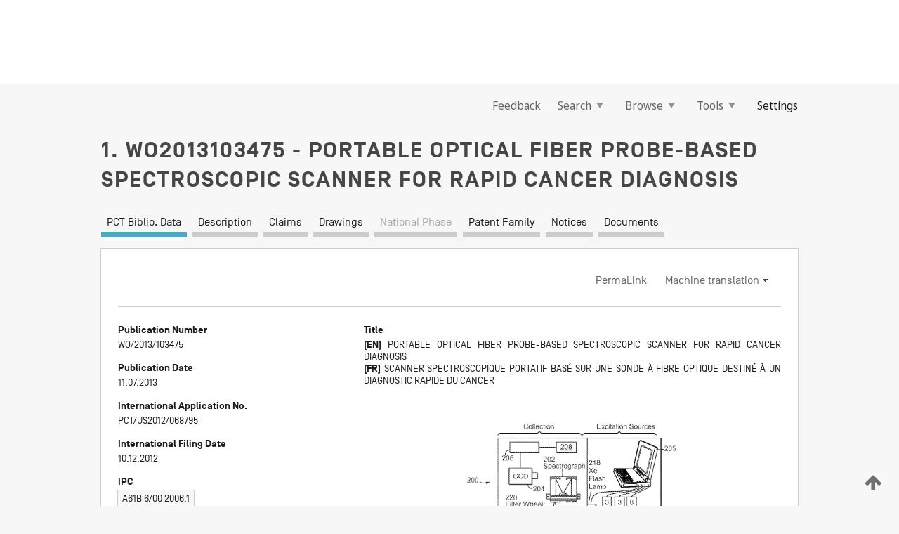

--- FILE ---
content_type: text/html;charset=UTF-8
request_url: https://patentscope.wipo.int/search/en/detail.jsf?docId=WO2013103475
body_size: 17365
content:
<!DOCTYPE html>
<html xmlns="http://www.w3.org/1999/xhtml"><head id="j_idt39">
	<meta http-equiv="X-UA-Compatible" content="IE=edge" />
	<meta lang="en" http-equiv="Content-Type" content="text/html;charset=utf-8" charset="utf-8" />

	
	<meta name="viewport" content="width=device-width, initial-scale=1.0, minimum-scale=1.0, maximum-scale=1.0" />
	
	<meta name="apple-mobile-web-app-capable" content="yes" />
	
	<meta name="apple-mobile-web-app-status-bar-style" content="black-translucent" />
		<meta name="Description" content="This patent search tool allows you not only to search the PCT database of about 2 million International Applications but also the worldwide patent collections. This search facility features: flexible search syntax; automatic word stemming and relevance ranking; as well as graphical results." />

   <meta name="language" content="en" />
   <meta name="applicationId" content="WO2013103475" />
   <meta name="keywords" content="PORTABLE OPTICAL FIBER PROBE-BASED SPECTROSCOPIC SCANNER FOR RAPID CANCER DIAGNOSIS" />
   <meta name="description" content="A multimodal probe system for spectroscopic scanning of tissue for disease diagnosis. The system can use diffuse reflectance spectroscopy, fluorescence spectroscopy and Raman spectroscopy for the detection of cancerous tissue, such as tissue margin assessment." /><link rel="alternate" hreflang="en" href="https://patentscope.wipo.int/search/en/WO2013103475" /><link rel="alternate" hreflang="fr" href="https://patentscope.wipo.int/search/fr/WO2013103475" />

      <meta name="DC.type" content="Patent Application" />
      <meta name="DC.title" content="PORTABLE OPTICAL FIBER PROBE-BASED SPECTROSCOPIC SCANNER FOR RAPID CANCER DIAGNOSIS" />
      <meta name="DC.identifier" content="WO2013103475" />
         <meta name="DC.creator" scheme="inventor" content="LUE, Niyom" />
         <meta name="DC.creator" scheme="inventor" content="DASARI, Ramachandra" />
         <meta name="DC.creator" scheme="inventor" content="BARMAN, Ishan" />
         <meta name="DC.creator" scheme="inventor" content="DINGARI, Narahara, Chari" />
         <meta name="DC.creator" scheme="inventor" content="KANG, Jeon, Woong" />
         <meta name="DC.creator" scheme="inventor" content="FELD, Michael" />
         <meta name="DC.contributor" scheme="assignee" content="MASSACHUSETTS INSTITUTE OF TECHNOLOGY" />
         <meta name="DC.contributor" scheme="assignee" content="LUE, Niyom" />
         <meta name="DC.contributor" scheme="assignee" content="DASARI, Ramachandra" />
         <meta name="DC.contributor" scheme="assignee" content="BARMAN, Ishan" />
         <meta name="DC.contributor" scheme="assignee" content="DINGARI, Narahara, Chari" />
         <meta name="DC.contributor" scheme="assignee" content="KANG, Jeon, Woong" />

      <meta name="DC.date" scheme="issued" content="2013-07-11" />
		<meta name="Cache-Control" content="no-cache,no-store,must-revalidate" />
		<meta name="Expires" content="0" />
		<meta name="Pragma" content="no-cache" />
	
	<title>WO2013103475 PORTABLE OPTICAL FIBER PROBE-BASED SPECTROSCOPIC SCANNER FOR RAPID CANCER DIAGNOSIS</title><link type="text/css" rel="stylesheet" href="/search/javax.faces.resource/theme.css.jsf?ln=primefaces-wipo" /><link type="text/css" rel="stylesheet" href="/search/javax.faces.resource/primefaces/fa/font-awesome.css.xhtml" /><script type="text/javascript" src="/search/javax.faces.resource/omnifaces.js.jsf?ln=omnifaces&amp;v=2.6.9"></script><link type="text/css" rel="stylesheet" href="/search/javax.faces.resource/css/components.css.jsf?ln=w-ps-cc" /><link type="text/css" rel="stylesheet" href="/search/javax.faces.resource/css/components.css.jsf?ln=ps-cc" /><link type="text/css" rel="stylesheet" href="/search/javax.faces.resource/css/common/common.css.jsf" /><link type="text/css" rel="stylesheet" href="/search/javax.faces.resource/css/common/primefaces-custom.css.jsf" /><link type="text/css" rel="stylesheet" href="/search/javax.faces.resource/css/common/wfaces-custom.css.jsf" /><link type="text/css" rel="stylesheet" href="/search/javax.faces.resource/css/wipo/ps-ulf-compatibility.css.jsf" /><link type="text/css" rel="stylesheet" href="/search/javax.faces.resource/css/detail.css.jsf" /><link type="text/css" rel="stylesheet" href="/search/javax.faces.resource/css/machine-translation.css.jsf" /><link type="text/css" rel="stylesheet" href="/search/javax.faces.resource/css/lightbox-ps.css.jsf?ln=lightbox" /><link type="text/css" rel="stylesheet" href="/search/javax.faces.resource/primefaces/components.css.xhtml" /><script type="text/javascript" src="/search/javax.faces.resource/primefaces/jquery/jquery.js.xhtml"></script><script type="text/javascript" src="/search/javax.faces.resource/primefaces/core.js.xhtml"></script><script type="text/javascript" src="/search/javax.faces.resource/primefaces/components.js.xhtml"></script><script type="text/javascript" src="/search/javax.faces.resource/primefaces/jquery/jquery-plugins.js.xhtml"></script><script type="text/javascript" src="/search/javax.faces.resource/jsf.js.jsf?ln=javax.faces"></script><link type="text/css" rel="stylesheet" href="/search/javax.faces.resource/primefaces/timeline/timeline.css.xhtml" /><script type="text/javascript" src="/search/javax.faces.resource/primefaces/timeline/timeline.js.xhtml"></script><script type="text/javascript" src="/search/javax.faces.resource/hotkey/hotkey.js.jsf?ln=primefaces&amp;v=6.1"></script><style type="text/css">
		/*	When the drawerTriggering element has a top/bottom padding/margin (as the mainmenu items), 
			the position of the drawer must be updated correspondignly.*/
		.settings-drawer.b-drawer.wf-drawer-fix-position {
			top: -0.75rem;
		}	
	</style><style type="text/css">
		/*	When the drawerTriggering element has a top/bottom padding/margin (as the mainmenu items), 
			the position of the drawer must be updated correspondignly.*/
		.feedback-drawer.b-drawer.wf-drawer-fix-position {
			top: -0.75rem;
		}
		
		.feedback-message {
			margin-top: 1rem;
		}
	</style><style type="text/css">
		/*	When the drawerTriggering element has a top/bottom padding/margin (as the mainmenu items), 
			the position of the drawer must be updated correspondignly.*/
		.feedback-drawer.b-drawer.wf-drawer-fix-position {
			top: -0.75rem;
		}
	</style><script type="text/javascript">if(window.PrimeFaces){PrimeFaces.settings.locale='en';}</script>
		<link href="/search/javax.faces.resource/w/css/wfaces.css.xhtml?v=1.0&amp;b=" rel="stylesheet" />
      <link rel="stylesheet" type="text/css" href="/search/javax.faces.resource/css/detail/WO2013103475.css?P22-MKNPAE-83412" />




	<script>
		var APP_CTX='/search';
	</script>
		<script src="/search/javax.faces.resource/w/js/wfaces.js.xhtml?v=1.0&amp;b="></script><script type="text/javascript">
		epctmsg.lbl_designations_specific="Specific";
		epctmsg.lbl_designations_none="None";
		epctmsg.lbl_designations_all="All";
		epctmsg.lbl_designations_changeSelec="Change selection";
		epctmsg.lbl_designations_chooseDesig="Choose specific designations";
		epctmsg.no_results_text="No match for:";
	</script><script type="text/javascript" src="/search/javax.faces.resource/js/psa.js.jsf"></script>
			<script src="https://webcomponents.wipo.int/polyfills/webcomponents-loader.js"></script>
	  		
	  		<script src="https://webcomponents.wipo.int/wipo-navbar/wipo-navbar.js"></script><script type="text/javascript" src="/search/javax.faces.resource/js/components.js.jsf?ln=w-ps-cc"></script>
      <script type="text/javascript">
	      const MAX_CHEMICAL_TEXT_TAB_INDEX = -1;
	      const SEARCH_REPORT_TAB_INDEX = -1;
         var taptaUrl= false;
      </script>
      
      <script id="taptaWidgetUrl" src="https://patentscope.wipo.int/translate/widget/app.js" data-mt-widget-site="patentscope"></script><script type="text/javascript" src="/search/javax.faces.resource/lightbox/js/lightbox-ps.js.jsf"></script><script type="text/javascript" src="/search/javax.faces.resource/lightbox/js/jqueryrotate.min.js.jsf"></script>
      
      <script src="/search/resources/js/lib/require.js" type="text/javascript" charset="utf-8"></script><script type="text/javascript" src="/search/javax.faces.resource/js/detail.js.jsf"></script></head><body dir="ltr">
<div class="wf-overlayPanel"></div><div id="pageBlockUI" class="ui-blockui-content ui-widget ui-widget-content ui-corner-all ui-helper-hidden ui-shadow">
	<div class="b-infobox b-infobox--has-spinner">
	  <h4 class="b-infobox__title">
	    Processing
	  </h4>
	  <div class="b-infobox__text">
	    <p>
	    	Please wait...
	    </p>
	  </div>
	</div></div><script id="pageBlockUI_s" type="text/javascript">$(function(){PrimeFaces.cw("BlockUI","widget_pageBlockUI",{id:"pageBlockUI",block:"@(.b-page)"});});</script>
<div class="b-page b-page--application">
	<div class="b-navigation b-navigation--has-close"><wipo-navbar appId='app-0072' applicationName='PATENTSCOPE' applicationLink='/search/en' applicationCategory='patents' login='/search/wiposso/login' logout='/search/wiposso/logout' sso='unauthenticated' language='en' languageOptions='[{"code":"en","name":null,"link":null,"targetTab":null},{"code":"fr","name":null,"link":"/search/fr/detail.jsf?docId=WO2013103475","targetTab":null},{"code":"de","name":null,"link":"/search/de/detail.jsf?docId=WO2013103475","targetTab":null},{"code":"es","name":null,"link":"/search/es/detail.jsf?docId=WO2013103475","targetTab":null},{"code":"pt","name":null,"link":"/search/pt/detail.jsf?docId=WO2013103475","targetTab":null},{"code":"ru","name":null,"link":"/search/ru/detail.jsf?docId=WO2013103475","targetTab":null},{"code":"ja","name":null,"link":"/search/ja/detail.jsf?docId=WO2013103475","targetTab":null},{"code":"zh","name":null,"link":"/search/zh/detail.jsf?docId=WO2013103475","targetTab":null},{"code":"ko","name":null,"link":"/search/ko/detail.jsf?docId=WO2013103475","targetTab":null},{"code":"ar","name":null,"link":"/search/ar/detail.jsf?docId=WO2013103475","targetTab":null}]' userOptions='[{"code":null,"name":"SESSION QUERIES","link":"/search/en/reg/user_session_queries.jsf","targetTab":"_self"},{"code":null,"name":"SAVED QUERIES ","link":"/search/en/reg/user_queries.jsf","targetTab":"_self"},{"code":null,"name":"MARKUSH BATCHES","link":"/search/en/chemc/batches.jsf","targetTab":"_self"},{"code":null,"name":"WATCHED APPLICATIONS","link":"/search/en/reg/watching.jsf","targetTab":"_self"}]' helpOptions='[{"code":"contact","name":null,"link":"https://www3.wipo.int/contact/en/area.jsp?area=patentscope-db","targetTab":null},{"code":"faq","name":null,"link":"https://www.wipo.int/patentscope/en/faqs_patentscope.html","targetTab":null}]' helpMore='[{"code":null,"name":"PATENTSCOPE USERS COMMUNITY","link":"https://www.linkedin.com/groups/9811620/","targetTab":"_blank"},{"code":null,"name":"PATENTSCOPE HELP","link":"/search/en/help/help.jsf","targetTab":"_self"},{"code":null,"name":"TERMS OF USE","link":"https://www.wipo.int/patentscope/en/data/terms_patentscope.html","targetTab":"_blank"},{"code":null,"name":"PRIVACY POLICY","link":"https://www.wipo.int/tools/en/privacy_policy-ipportal.html","targetTab":"_blank"}]' hide-search='true'><div style='background:black; height: 48px; width: 100%'></div></wipo-navbar>

	<div class="ps-mainmenu--container">
<form id="formMainMenu" name="formMainMenu" method="post" action="/search/en/detail.jsf?docId=WO2013103475" enctype="application/x-www-form-urlencoded">
<input type="hidden" name="formMainMenu" value="formMainMenu" />

	
	
			<div class="ps-mainmenu">

				<div class="ps-mainmenu--item">
				</div>
				
				<div class="ps-mainmenu--item">
	
	<div class="ps-drawer-trigger b-pointer b-pointer--is-toggle" aria-controls="feedback_drawer"><a id="formMainMenu:feedbackLink" href="#" onclick="mojarra.ab(this,event,'action',0,'feedbackForm');return false">Feedback</a>
	</div>
				</div>
			
				<div class="ps-mainmenu--item">
		<button id="formMainMenu:triggerSearchMenu" class="ps-plain-button " type="button">Search
			<span class="icon-wrapper small-arrow-down-icon"></span>
		</button><div id="formMainMenu:j_idt606" class="ui-menu ui-menu-dynamic ui-widget ui-widget-content ui-corner-all ui-helper-clearfix ui-shadow ps-mainmenu--submenu" role="menu"><div tabindex="0" class="ui-helper-hidden-accessible"></div><ul class="ui-menu-list ui-helper-reset"><li class="ui-menuitem ui-widget ui-corner-all" role="menuitem"><a tabindex="-1" id="formMainMenu:simpleSearch" class="ui-menuitem-link ui-corner-all" href="#" onclick="document.location.href='/search/en/search.jsf';PrimeFaces.ab({s:&quot;formMainMenu:simpleSearch&quot;,f:&quot;formMainMenu&quot;});return false;"><span class="ui-menuitem-text">Simple</span></a></li><li class="ui-menuitem ui-widget ui-corner-all" role="menuitem"><a tabindex="-1" id="formMainMenu:advancedSearch" class="ui-menuitem-link ui-corner-all" href="#" onclick="document.location.href='/search/en/advancedSearch.jsf';PrimeFaces.ab({s:&quot;formMainMenu:advancedSearch&quot;,f:&quot;formMainMenu&quot;});return false;"><span class="ui-menuitem-text">Advanced Search</span></a></li><li class="ui-menuitem ui-widget ui-corner-all" role="menuitem"><a tabindex="-1" id="formMainMenu:structuredSearch" class="ui-menuitem-link ui-corner-all" href="#" onclick="document.location.href='/search/en/structuredSearch.jsf';PrimeFaces.ab({s:&quot;formMainMenu:structuredSearch&quot;,f:&quot;formMainMenu&quot;});return false;"><span class="ui-menuitem-text">Field Combination</span></a></li><li class="ui-menuitem ui-widget ui-corner-all" role="menuitem"><a tabindex="-1" id="formMainMenu:clir" class="ui-menuitem-link ui-corner-all" href="#" onclick="document.location.href='/search/en/clir/clir.jsf';PrimeFaces.ab({s:&quot;formMainMenu:clir&quot;,f:&quot;formMainMenu&quot;});return false;"><span class="ui-menuitem-text">Cross Lingual Expansion</span></a></li><li class="ui-menuitem ui-widget ui-corner-all" role="menuitem"><a tabindex="-1" class="ui-menuitem-link ui-corner-all" href="#" onclick="document.location.href='/search/en/chemc/chemc.jsf';PrimeFaces.ab({s:&quot;formMainMenu:j_idt607&quot;,f:&quot;formMainMenu&quot;});return false;"><span class="ui-menuitem-text">Chemical compounds (login required)</span></a></li></ul></div><script id="formMainMenu:j_idt606_s" type="text/javascript">$(function(){PrimeFaces.cw("PlainMenu","widget_formMainMenu_j_idt606",{id:"formMainMenu:j_idt606",overlay:true,my:"left top",at:"left bottom",trigger:"formMainMenu:triggerSearchMenu",triggerEvent:"click"});});</script>
				</div>

	
				<div class="ps-mainmenu--item">
		<button id="formMainMenu:triggerBrowseMenu" class="ps-plain-button " type="button">Browse
			<span class="icon-wrapper small-arrow-down-icon"></span>
		</button><div id="formMainMenu:j_idt617" class="ui-menu ui-menu-dynamic ui-widget ui-widget-content ui-corner-all ui-helper-clearfix ui-shadow ui-menu-toggleable ps-mainmenu--submenu" role="menu"><div tabindex="0" class="ui-helper-hidden-accessible"></div><ul class="ui-menu-list ui-helper-reset"><li class="ui-menuitem ui-widget ui-corner-all" role="menuitem"><a tabindex="-1" id="formMainMenu:browseByWeek" class="ui-menuitem-link ui-corner-all" href="#" onclick="document.location.href='/search/en/resultWeeklyBrowse.jsf';PrimeFaces.ab({s:&quot;formMainMenu:browseByWeek&quot;,f:&quot;formMainMenu&quot;});return false;"><span class="ui-menuitem-text">Browse by Week (PCT)</span></a></li><li class="ui-menuitem ui-widget ui-corner-all" role="menuitem"><a tabindex="-1" id="formMainMenu:pctBrowse" class="ui-menuitem-link ui-corner-all" href="#" onclick="document.location.href='/search/en/pctBrowse.jsf';PrimeFaces.ab({s:&quot;formMainMenu:pctBrowse&quot;,f:&quot;formMainMenu&quot;});return false;"><span class="ui-menuitem-text">Gazette Archive</span></a></li><li class="ui-menuitem ui-widget ui-corner-all" role="menuitem"><a tabindex="-1" id="formMainMenu:sequenceListing" class="ui-menuitem-link ui-corner-all" href="#" onclick="document.location.href='/search/en/sequences.jsf';PrimeFaces.ab({s:&quot;formMainMenu:sequenceListing&quot;,f:&quot;formMainMenu&quot;});return false;"><span class="ui-menuitem-text">Sequence listing</span></a></li><li id="formMainMenu:j_idt618" class="ui-widget-header ui-corner-all"><h3><span class="ui-icon ui-icon-triangle-1-s"></span>National Phase Entries</h3></li><li class="ui-menuitem ui-widget ui-corner-all ui-submenu-child" role="menuitem"><a tabindex="-1" id="formMainMenu:pctNPE" class="ui-menuitem-link ui-corner-all" href="/search/static/npe/npe.zip"><span class="ui-menuitem-text"><table>
<tbody>
<tr>
<td>National Phase Entries Full download </td>
<td><label class="icon-wrapper http-download-icon ps-left-space"></label></td>
<td>
									<a href="ftp://ftp.wipo.int/patentscope/pdf/npe/npe.zip" class="icon-wrapper ftp-download-icon ps-left-space"></a></td>
</tr>
</tbody>
</table>
</span></a></li><li class="ui-menuitem ui-widget ui-corner-all ui-submenu-child" role="menuitem"><a tabindex="-1" id="formMainMenu:pctNPEinc" class="ui-menuitem-link ui-corner-all" href="/search/static/npe/npe-incremental.zip"><span class="ui-menuitem-text"><table>
<tbody>
<tr>
<td>National Phase Entries Incremental download (last 7 days) </td>
<td><label class="icon-wrapper http-download-icon ps-left-space"></label></td>
<td>
									<a href="ftp://ftp.wipo.int/patentscope/pdf/npe/npe-incremental.zip" class="icon-wrapper ftp-download-icon ps-left-space"></a></td>
</tr>
</tbody>
</table>
</span></a></li><li id="formMainMenu:j_idt627" class="ui-widget-header ui-corner-all"><h3><span class="ui-icon ui-icon-triangle-1-s"></span>Authority File </h3></li><li class="ui-menuitem ui-widget ui-corner-all ui-submenu-child" role="menuitem"><a tabindex="-1" id="formMainMenu:authorityFileST37" class="ui-menuitem-link ui-corner-all" href="/search/static/authority/WO_AF.zip"><span class="ui-menuitem-text"><table>
<tbody>
<tr>
<td>Authority File  Download Standard ST37</td>
<td><label class="icon-wrapper http-download-icon ps-left-space"></label></td>
<td>
									<a href="ftp://ftp.wipo.int/patentscope/pdf/gazette/WO_AF.zip" class="icon-wrapper ftp-download-icon ps-left-space"></a></td>
</tr>
</tbody>
</table>
</span></a></li></ul></div><script id="formMainMenu:j_idt617_s" type="text/javascript">$(function(){PrimeFaces.cw("PlainMenu","widget_formMainMenu_j_idt617",{id:"formMainMenu:j_idt617",toggleable:true,overlay:true,my:"left top",at:"left bottom",trigger:"formMainMenu:triggerBrowseMenu",triggerEvent:"click"});});</script>
		
				</div><div id="formMainMenu:toolsMainMenu" class="ps-mainmenu--item js-multiDocumentDownloadEnabled">
		<button id="formMainMenu:triggerToolsMenu" class="ps-plain-button " type="button">Tools
			<span class="icon-wrapper small-arrow-down-icon"></span>
		</button><div id="formMainMenu:j_idt641" class="ui-menu ui-menu-dynamic ui-widget ui-widget-content ui-corner-all ui-helper-clearfix ui-shadow ps-mainmenu--submenu" role="menu"><div tabindex="0" class="ui-helper-hidden-accessible"></div><ul class="ui-menu-list ui-helper-reset"><li class="ui-menuitem ui-widget ui-corner-all" role="menuitem"><a tabindex="-1" class="ui-menuitem-link ui-corner-all" href="https://patentscope.wipo.int/translate/translate.jsf?interfaceLanguage=en" target="_blank"><span class="ui-menuitem-text">WIPO Translate</span></a></li><li class="ui-menuitem ui-widget ui-corner-all" role="menuitem"><a tabindex="-1" class="ui-menuitem-link ui-corner-all" href="https://wipopearl.wipo.int/en/linguistic" target="_blank"><span class="ui-menuitem-text">WIPO Pearl</span></a></li><li class="ui-menuitem ui-widget ui-corner-all" role="menuitem"><a tabindex="-1" id="formMainMenu:greenInventory" class="ui-menuitem-link ui-corner-all" href="https://www.wipo.int/classifications/ipc/green-inventory/home" target="_blank"><span class="ui-menuitem-text">IPC Green Inventory</span></a></li><li class="ui-menuitem ui-widget ui-corner-all" role="menuitem"><a tabindex="-1" id="formMainMenu:aiIndexEn" class="ui-menuitem-link ui-corner-all" href="https://www.wipo.int/tech_trends/en/artificial_intelligence/patentscope.html" target="_blank"><span class="ui-menuitem-text">Artificial Intelligence Index</span></a></li><li class="ui-menuitem ui-widget ui-corner-all" role="menuitem"><a tabindex="-1" id="formMainMenu:covid19" class="ui-menuitem-link ui-corner-all" href="#" onclick="document.location.href='/search/en/covid19.jsf';PrimeFaces.ab({s:&quot;formMainMenu:covid19&quot;,f:&quot;formMainMenu&quot;});return false;"><span class="ui-menuitem-text">Support COVID-19 efforts</span></a></li><li class="ui-menuitem ui-widget ui-corner-all" role="menuitem"><a tabindex="-1" id="formMainMenu:sdg" class="ui-menuitem-link ui-corner-all" href="#" onclick="document.location.href='/search/en/sdg.jsf';PrimeFaces.ab({s:&quot;formMainMenu:sdg&quot;,f:&quot;formMainMenu&quot;});return false;"><span class="ui-menuitem-text">Sustainable Development Goals (SDGs)</span></a></li><li class="ui-menuitem ui-widget ui-corner-all" role="menuitem"><a tabindex="-1" class="ui-menuitem-link ui-corner-all" href="https://www.wipo.int/patent_register_portal" target="_blank"><span class="ui-menuitem-text">Portal to patent registers</span></a></li></ul></div><script id="formMainMenu:j_idt641_s" type="text/javascript">$(function(){PrimeFaces.cw("PlainMenu","widget_formMainMenu_j_idt641",{id:"formMainMenu:j_idt641",overlay:true,my:"left top",at:"left bottom",trigger:"formMainMenu:triggerToolsMenu",triggerEvent:"click"});});</script></div>
	
	
				<div class="ps-mainmenu--item">
	
	<div class="ps-drawer-trigger b-pointer b-pointer--is-toggle" aria-controls="settings_drawer">
						<span>Settings</span>
	</div>
				</div>
				
		    </div><input type="hidden" name="javax.faces.ViewState" id="j_id1:javax.faces.ViewState:0" value="8414620082023150442:-1028167590498177051" autocomplete="off" />
</form>
	</div>
		<div id="settings_drawer" class="ps-drawer b-drawer b-workbench-filter-advanced     wf-drawer-fix-position      settings-drawer">

			<div class="b-drawer__step">
				<h2 class="b-drawer__title">Settings</h2>
					<div class="b-drawer__title-actions"><button id="j_idt674" name="j_idt674" class="b-button" onclick="PrimeFaces.ab({s:&quot;j_idt674&quot;,f:&quot;settingsForm&quot;,u:&quot;settingsForm&quot;});return false;" type="submit"><span class="ui-button-text ui-c">Reset</span></button><script id="j_idt674_s" type="text/javascript">PrimeFaces.cw("CommandButton","widget_j_idt674",{id:"j_idt674"});</script><button id="j_idt678" name="j_idt678" class="b-button b-button--is-type_primary js-close-pointer js-close-button" onclick="onDrawerClose(this);" type="button" aria-controls="settings_drawer"><span class="ui-button-text ui-c">Close</span></button><script id="j_idt678_s" type="text/javascript">PrimeFaces.cw("CommandButton","widget_j_idt678",{id:"j_idt678"});</script>
					</div>
			</div>

			<div class="ps-drawer--content">
<form id="settingsForm" name="settingsForm" method="post" action="/search/en/detail.jsf?docId=WO2013103475" enctype="application/x-www-form-urlencoded">
<input type="hidden" name="settingsForm" value="settingsForm" />
<div id="settingsForm:j_idt704" class="ui-tabmenu ui-widget ui-widget-content ui-corner-all ps-tabmenu ps-tabmenu--is-plain"><ul class="ui-tabmenu-nav ui-helper-reset ui-helper-clearfix ui-widget-header ui-corner-all" role="tablist"><li class="ui-tabmenuitem ui-state-default ui-state-active ui-corner-top" role="tab" aria-expanded="true" aria-selected="true"><a tabindex="-1" class="ui-menuitem-link ui-corner-all" href="#" onclick="PrimeFaces.ab({s:&quot;settingsForm:j_idt705&quot;,u:&quot;settingsForm&quot;,f:&quot;settingsForm&quot;});return false;"><span class="ui-menuitem-text">Query</span></a></li><li class="ui-tabmenuitem ui-state-default ui-corner-top" role="tab" aria-expanded="false" aria-selected="false"><a tabindex="-1" class="ui-menuitem-link ui-corner-all" href="#" onclick="PrimeFaces.ab({s:&quot;settingsForm:j_idt706&quot;,u:&quot;settingsForm&quot;,f:&quot;settingsForm&quot;});return false;"><span class="ui-menuitem-text">Office</span></a></li><li class="ui-tabmenuitem ui-state-default ui-corner-top" role="tab" aria-expanded="false" aria-selected="false"><a tabindex="-1" class="ui-menuitem-link ui-corner-all" href="#" onclick="PrimeFaces.ab({s:&quot;settingsForm:j_idt707&quot;,u:&quot;settingsForm&quot;,f:&quot;settingsForm&quot;});return false;"><span class="ui-menuitem-text">Result</span></a></li><li class="ui-tabmenuitem ui-state-default ui-corner-top" role="tab" aria-expanded="false" aria-selected="false"><a tabindex="-1" class="ui-menuitem-link ui-corner-all" href="#" onclick="PrimeFaces.ab({s:&quot;settingsForm:j_idt708&quot;,u:&quot;settingsForm&quot;,f:&quot;settingsForm&quot;});return false;"><span class="ui-menuitem-text">Download</span></a></li><li class="ui-tabmenuitem ui-state-default ui-corner-top" role="tab" aria-expanded="false" aria-selected="false"><a tabindex="-1" class="ui-menuitem-link ui-corner-all" href="#" onclick="PrimeFaces.ab({s:&quot;settingsForm:j_idt709&quot;,u:&quot;settingsForm&quot;,f:&quot;settingsForm&quot;});return false;"><span class="ui-menuitem-text">Interface</span></a></li></ul></div><script id="settingsForm:j_idt704_s" type="text/javascript">PrimeFaces.cw("TabMenu","widget_settingsForm_j_idt704",{id:"settingsForm:j_idt704"});</script><div id="settingsForm:querySection" class="ui-outputpanel ui-widget">
	<div id="settingsForm:j_idt727" class="b-edit-panel">
		<div class="b-edit-panel__content">

	<div id="settingsForm:j_idt728" class="b-edit-panel__section-group">
		<div class="b-edit-panel__section b-view-panel__section--slots_two">
    
    <div id="settingsForm:j_idt729" class="b-view-panel__slot w-slot">
	<div id="settingsForm:queryLanguage">
		<div class="b-input b-input-dropdown b-input--has-floatlabel b-input--is-select                         ">
	
			<div class="b-input__table">
				<div class="b-input__table-td b-input__table-td__dropdown">
					<label class="b-input__label b-input__label"><label>Query Language</label>
					</label><select id="settingsForm:queryLanguage:input" name="settingsForm:queryLanguage:input" class="b-input__input b-input__dropdown-input" size="1" onselect="" tabindex="" onchange="PrimeFaces.ab({s:this,e:&quot;change&quot;,p:&quot;settingsForm:queryLanguage:input&quot;,u:&quot;@(.js-searchTextLanguage-option)&quot;});">	<option value="ar">Arabic</option>
	<option value="bg">Bulgarian</option>
	<option value="zh">Chinese</option>
	<option value="hr">Croatian</option>
	<option value="cs">Czech</option>
	<option value="da">Danish</option>
	<option value="nl">Dutch</option>
	<option value="en">English</option>
	<option value="et">Estonian</option>
	<option value="fi">Finnish</option>
	<option value="fr">French</option>
	<option value="ge">Georgian</option>
	<option value="de">German</option>
	<option value="el">Greek</option>
	<option value="he">Hebrew</option>
	<option value="hu">Hungarian</option>
	<option value="id">Indonesian</option>
	<option value="it">Italian</option>
	<option value="ja">Japanese</option>
	<option value="kk">Kazakh</option>
	<option value="kh">Khmer</option>
	<option value="ko">Korean</option>
	<option value="lo">Lao</option>
	<option value="lv">Latvian</option>
	<option value="lt">Lithuanian </option>
	<option value="ms">Malay</option>
	<option value="no">Norvegian</option>
	<option value="pl">Polish</option>
	<option value="pt">Portuguese</option>
	<option value="ro">Romanian</option>
	<option value="ru">Russian</option>
	<option value="sr">Serbian</option>
	<option value="sk">Slovak</option>
	<option value="es">Spanish</option>
	<option value="sv">Swedish</option>
	<option value="th">Thai</option>
	<option value="tr">Turkish</option>
	<option value="vn">Vietnamese</option>
	<option value="GUI" selected="selected">Default</option>
</select>
	
				</div>
			</div><div id="settingsForm:queryLanguage:error"></div><div id="settingsForm:queryLanguage:info"></div>
		</div>
	</div>
	</div>
			
		</div>
	</div>

	<div id="settingsForm:j_idt921" class="b-edit-panel__section-group">
		<div class="b-edit-panel__section b-view-panel__section--slots_three">
    
    <div id="settingsForm:j_idt922" class="b-view-panel__slot w-slot">
	<div id="settingsForm:stemmingOption">
		
		<div class="b-input b-input-checkbox                    ">
			<div class="b-input__checkbox-input">
				<fieldset class="b-input__checkbox-group">
      				<div class="b-input__table">
						<label class="b-input__checkbox-item b-input__table-tr"><input id="settingsForm:stemmingOption:input" type="checkbox" name="settingsForm:stemmingOption:input" checked="checked" tabindex="" onclick="PrimeFaces.ab({s:this,e:&quot;click&quot;,p:&quot;settingsForm:stemmingOption:input&quot;,u:&quot;@(.js-stemming-option)&quot;});" />
							<span class="b-input__checkbox-item-text b-input__table-td b-input__checkbox-input-label">Stemming
							</span>
						</label>
					</div>
				</fieldset>
			</div><div id="settingsForm:stemmingOption:error"></div><div id="settingsForm:stemmingOption:info"></div>
	</div>
	</div>
	</div>
    
    <div id="settingsForm:j_idt1181" class="b-view-panel__slot w-slot">
	<div id="settingsForm:singleFamilyMemberOption">
		
		<div class="b-input b-input-checkbox                    ">
			<div class="b-input__checkbox-input">
				<fieldset class="b-input__checkbox-group">
      				<div class="b-input__table">
						<label class="b-input__checkbox-item b-input__table-tr"><input id="settingsForm:singleFamilyMemberOption:input" type="checkbox" name="settingsForm:singleFamilyMemberOption:input" tabindex="" onclick="PrimeFaces.ab({s:this,e:&quot;click&quot;,p:&quot;settingsForm:singleFamilyMemberOption:input&quot;,u:&quot;@(.js-singleFamilyMember-option)&quot;});" />
							<span class="b-input__checkbox-item-text b-input__table-td b-input__checkbox-input-label">Single Family Member
							</span>
						</label>
					</div>
				</fieldset>
			</div><div id="settingsForm:singleFamilyMemberOption:error"></div><div id="settingsForm:singleFamilyMemberOption:info"></div>
	</div>
	</div>
	</div>
    
    <div id="settingsForm:j_idt1201" class="b-view-panel__slot w-slot">
	<div id="settingsForm:includeNplOption">
		
		<div class="b-input b-input-checkbox                    ">
			<div class="b-input__checkbox-input">
				<fieldset class="b-input__checkbox-group">
      				<div class="b-input__table">
						<label class="b-input__checkbox-item b-input__table-tr"><input id="settingsForm:includeNplOption:input" type="checkbox" name="settingsForm:includeNplOption:input" tabindex="" onclick="PrimeFaces.ab({s:this,e:&quot;click&quot;,p:&quot;settingsForm:includeNplOption:input&quot;,u:&quot;@(.js-includeNPL-option)&quot;});" />
							<span class="b-input__checkbox-item-text b-input__table-td b-input__checkbox-input-label">Include NPL
							</span>
						</label>
					</div>
				</fieldset>
			</div><div id="settingsForm:includeNplOption:error"></div><div id="settingsForm:includeNplOption:info"></div>
	</div>
	</div>
	</div>
			
		</div>
	</div>

	<div id="settingsForm:j_idt1238" class="b-edit-panel__section-group">
		<div class="b-edit-panel__section b-view-panel__section--slots_three">
    
    <div id="settingsForm:j_idt1239" class="b-view-panel__slot w-slot">
	<div id="settingsForm:sortOption">
		<div class="b-input b-input-dropdown b-input--has-floatlabel b-input--is-select                         ">
	
			<div class="b-input__table">
				<div class="b-input__table-td b-input__table-td__dropdown">
					<label class="b-input__label b-input__label">Sort by:
					</label><select id="settingsForm:sortOption:input" name="settingsForm:sortOption:input" class="b-input__input b-input__dropdown-input" size="1" onselect="" tabindex="" onchange="mojarra.ab(this,event,'change',0,0)">	<option value="-score" selected="selected">Relevance</option>
	<option value="-DP">Pub Date Desc</option>
	<option value="+DP">Pub Date Asc</option>
	<option value="-AD">App Date Desc</option>
	<option value="+AD">App Date Asc</option>
</select>
	
				</div>
			</div><div id="settingsForm:sortOption:error"></div><div id="settingsForm:sortOption:info"></div>
		</div>
	</div>
	</div>
    
    <div id="settingsForm:j_idt1261" class="b-view-panel__slot w-slot">
	<div id="settingsForm:lengthOption">
		<div class="b-input b-input-dropdown b-input--has-floatlabel b-input--is-select                         ">
	
			<div class="b-input__table">
				<div class="b-input__table-td b-input__table-td__dropdown">
					<label class="b-input__label b-input__label"><label>List Length</label>
					</label><select id="settingsForm:lengthOption:input" name="settingsForm:lengthOption:input" class="b-input__input b-input__dropdown-input" size="1" onselect="" tabindex="" onchange="mojarra.ab(this,event,'change',0,0)">	<option value="10" selected="selected">10</option>
	<option value="50">50</option>
	<option value="100">100</option>
	<option value="200">200</option>
</select>
	
				</div>
			</div><div id="settingsForm:lengthOption:error"></div><div id="settingsForm:lengthOption:info"></div>
		</div>
	</div>
	</div>
    
    <div id="settingsForm:j_idt1452" class="b-view-panel__slot w-slot">
	<div id="settingsForm:j_idt1453">
		<div class="b-input b-input-dropdown b-input--has-floatlabel b-input--is-select                         ">
	
			<div class="b-input__table">
				<div class="b-input__table-td b-input__table-td__dropdown">
					<label class="b-input__label b-input__label">Result List View
					</label><select id="settingsForm:j_idt1453:input" name="settingsForm:j_idt1453:input" class="b-input__input b-input__dropdown-input" size="1" onselect="" tabindex="" onchange="mojarra.ab(this,event,'change',0,0)">	<option value="SIMPLE_VIEW">Simple</option>
	<option value="DOUBLE_VIEW">Double</option>
	<option value="ALL_VIEW" selected="selected">All</option>
	<option value="ALL_VIEW_IMAGE">All+Image</option>
	<option value="IMAGE_ONLY">Image</option>
	<option value="MULTI_LANGS">Multi-columns</option>
</select>
	
				</div>
			</div><div id="settingsForm:j_idt1453:error"></div><div id="settingsForm:j_idt1453:info"></div>
		</div>
	</div>
	</div>
			
		</div>
	</div>
		</div>
	</div></div><input type="hidden" name="javax.faces.ViewState" id="j_id1:javax.faces.ViewState:1" value="8414620082023150442:-1028167590498177051" autocomplete="off" />
</form>
			</div>
		</div>
		<div id="feedback_drawer" class="ps-drawer b-drawer b-workbench-filter-advanced     wf-drawer-fix-position      feedback-drawer">

			<div class="b-drawer__step">
				<h2 class="b-drawer__title">Feedback</h2>
					<div class="b-drawer__title-actions"><button id="j_idt3432" name="j_idt3432" class="b-button js-close-pointer js-close-button" onclick="PrimeFaces.ab({s:&quot;j_idt3432&quot;,p:&quot;j_idt3432&quot;,u:&quot;feedbackForm&quot;});return false;" type="submit" aria-controls="feedback_drawer"><span class="ui-button-text ui-c">Close</span></button><script id="j_idt3432_s" type="text/javascript">PrimeFaces.cw("CommandButton","widget_j_idt3432",{id:"j_idt3432"});</script>
					</div>
			</div>

			<div class="ps-drawer--content">
<form id="feedbackForm" name="feedbackForm" method="post" action="/search/en/detail.jsf?docId=WO2013103475" enctype="application/x-www-form-urlencoded">
<input type="hidden" name="feedbackForm" value="feedbackForm" />
<span id="feedbackForm:feedbackPanel">
			<div class="feedback-message"><p>Please let us know your thoughts on PATENTSCOPE or tell us what you feel is missing or how we could improve it.</p>
			</div>
	<div id="feedbackForm:j_idt3483" class="b-edit-panel">
		<div class="b-edit-panel__content">

	<div id="feedbackForm:j_idt3485" class="b-edit-panel__section-group">
		<div class="b-edit-panel__section ">
    
    <div id="feedbackForm:j_idt3486" class="b-view-panel__slot w-slot">
	<div id="feedbackForm:feedback">
		<div class="b-input b-input-text-area b-input--has-floatlabel      b-input--is-required                      ">
	
			<div class="b-input__table">
				<div class="b-input__table-td">
	
					<label class="b-input__label"><span class="ie-bg-label">Your feedback</span></label><textarea id="feedbackForm:feedback:input" name="feedbackForm:feedback:input" cols="20" rows="3" tabindex="" maxlength="2147483647" style="overflow-y: auto; " aria-required="true" class="ui-inputfield ui-inputtextarea ui-widget ui-state-default ui-corner-all b-input__text-area-input  ui-inputtextarea-resizable"></textarea><script id="feedbackForm:feedback:input_s" type="text/javascript">$(function(){PrimeFaces.cw("InputTextarea","widget_feedbackForm_feedback_input",{id:"feedbackForm:feedback:input",autoResize:true,counter:"feedbackForm:feedback:display",counterTemplate:"{0} characters remaining."});});</script>
	
				</div>
			</div><div id="feedbackForm:feedback:error"></div><div id="feedbackForm:feedback:info"></div>
		</div>
	</div>
	<div id="feedbackForm:contactEmail">
		<div class="b-input b-input-text b-input--has-floatlabel       b-input--is-required                   ">
			<div class="b-input__table" style="width: 100%">
				<div class="b-input__table-td">
					<label class="b-input__label">Contact email
					</label><input id="feedbackForm:contactEmail:input" type="text" name="feedbackForm:contactEmail:input" autocomplete="off" class="b-input__input b-input__text-input                       " onkeydown="" onkeyup="" style="" tabindex="" title="" />
				</div><div id="feedbackForm:contactEmail:buttons" class="b-input__button-wrapper"><button id="feedbackForm:contactEmail:j_idt4182" name="feedbackForm:contactEmail:j_idt4182" class="b-button b-button--is-type_primary" onclick="PrimeFaces.ab({s:&quot;feedbackForm:contactEmail:j_idt4182&quot;,p:&quot;feedbackForm&quot;,u:&quot;feedbackForm&quot;,onco:function(xhr,status,args){if (args &amp;&amp; args.closeDrawer) { PSComponents.closeDrawer('feedback_drawer'); };}});return false;" type="submit"><span class="ui-button-text ui-c">Send</span></button><script id="feedbackForm:contactEmail:j_idt4182_s" type="text/javascript">PrimeFaces.cw("CommandButton","widget_feedbackForm_contactEmail_j_idt4182",{id:"feedbackForm:contactEmail:j_idt4182"});</script></div>
	
		     </div><div id="feedbackForm:contactEmail:error"></div><div id="feedbackForm:contactEmail:info"></div>
	    </div>
    </div>
	</div>
			
		</div>
	</div>
		</div>
	</div><span id="feedbackForm:j_idt4235"></span><script type="text/javascript">$(function(){PrimeFaces.focus('feedbackForm:feedback:input');});</script></span><input type="hidden" name="javax.faces.ViewState" id="j_id1:javax.faces.ViewState:2" value="8414620082023150442:-1028167590498177051" autocomplete="off" />
</form>
			</div>
		</div>
		<div id="goto_drawer" class="ps-drawer b-drawer b-workbench-filter-advanced     wf-drawer-fix-position      goto-drawer">

			<div class="b-drawer__step">
				<h2 class="b-drawer__title">Goto Application</h2>
			</div>

			<div class="ps-drawer--content">
<form id="gotoForm" name="gotoForm" method="post" action="/search/en/detail.jsf?docId=WO2013103475" enctype="application/x-www-form-urlencoded">
<input type="hidden" name="gotoForm" value="gotoForm" />

	<div id="gotoForm:j_idt4398" class="b-edit-panel">
		<div class="b-edit-panel__content">

	<div id="gotoForm:j_idt4401" class="b-edit-panel__section-group">
		<div class="b-edit-panel__section ">
    
    <div id="gotoForm:j_idt4403" class="b-view-panel__slot w-slot">
	<div id="gotoForm:gotoApplicationNumber">
		<div class="b-input b-input-text b-input--has-floatlabel       b-input--is-required                   ">
			<div class="b-input__table" style="width: 100%">
				<div class="b-input__table-td">
					<label class="b-input__label">Application Id/Number
					</label><input id="gotoForm:gotoApplicationNumber:input" type="text" name="gotoForm:gotoApplicationNumber:input" autocomplete="off" class="b-input__input b-input__text-input                       " onkeydown="if (event.keyCode == 13) {$('.js-goto-button').click(); return false;}" onkeyup="" style="" tabindex="" title="" />
				</div><div id="gotoForm:gotoApplicationNumber:buttons" class="b-input__button-wrapper"><button id="gotoForm:gotoApplicationNumber:j_idt4415" name="gotoForm:gotoApplicationNumber:j_idt4415" class="b-button-medium primary js-goto-button" onclick="PrimeFaces.ab({s:&quot;gotoForm:gotoApplicationNumber:j_idt4415&quot;,u:&quot;gotoForm&quot;});return false;" type="submit"><span class="ui-button-icon-left ui-icon ui-c b-icon b-icon--search"></span><span class="ui-button-text ui-c"></span></button><script id="gotoForm:gotoApplicationNumber:j_idt4415_s" type="text/javascript">PrimeFaces.cw("CommandButton","widget_gotoForm_gotoApplicationNumber_j_idt4415",{id:"gotoForm:gotoApplicationNumber:j_idt4415"});</script></div>
	
		     </div><div id="gotoForm:gotoApplicationNumber:error"></div><div id="gotoForm:gotoApplicationNumber:info"></div>
	    </div>
    </div>
	</div>
			
		</div>
	</div>
		</div>
	</div><span id="gotoForm:j_idt4657"></span><script type="text/javascript">$(function(){PrimeFaces.focus('gotoForm:gotoApplicationNumber');});</script><input type="hidden" name="javax.faces.ViewState" id="j_id1:javax.faces.ViewState:3" value="8414620082023150442:-1028167590498177051" autocomplete="off" />
</form>
			</div>
		</div>
		
		
		<div class="b-navigation-floater-bottom">
			<a class="fa fa-fw fa-arrow-up" style="text-decoration:none; float: right; color: #707070; font-size: 26px; margin: 20px;" onclick="wscrollToTop();"></a>
		</div>
		
	</div>
 
<div class="b-page-header">
<form id="headerForm" name="headerForm" method="post" action="/search/en/detail.jsf" enctype="application/x-www-form-urlencoded">
<input type="hidden" name="headerForm" value="headerForm" />
<div id="headerForm:headerFormContent" class="ui-outputpanel ui-widget">
		
	  <h1 class="b-page-header__title js-toggle-portfolio">
						<div class="ps-page-header--subtitle">
							<div class="ps-page-header--subtitle--text">1. WO2013103475 - PORTABLE OPTICAL FIBER PROBE-BASED SPECTROSCOPIC SCANNER FOR RAPID CANCER DIAGNOSIS</div>
							<div class="ps-page-header--subtitle--actions"></div>
						</div>   <span class="b-page-header__title-details"></span>
	  </h1>
	  
	  <div class="b-page-header__actions">
	    <div class="b-page-header__status-text"></div>
	          
	          
	      </div></div><input type="hidden" name="javax.faces.ViewState" id="j_id1:javax.faces.ViewState:4" value="8414620082023150442:-1028167590498177051" autocomplete="off" />
</form>
</div>


	
	
	
	<div id="popups">
	</div>
	
	
	
	
	<div class="c-left-watermark">
	</div>
		
		<div class="b-step b-pointer-scope">
	 
			 <div class="b-step__content">
		    	
		    	<div class="b-step__content-top">
			<div id="google_translate_element-detail" style="display:none">
			   <div style="display: flex; flex-wrap: nowrap">
                  
                  <span class="notranslate" style="color:black">Translated by Google</span>
                  <span class="icon-wrapper close-icon" onclick="location.reload()"></span>
               </div>        
			</div>
            
            <div id="mytable" class="detail-page-content" lang="en">
<form id="detailMainForm" name="detailMainForm" method="post" action="/search/en/detail.jsf?docId=WO2013103475" class="detail-form" enctype="application/x-www-form-urlencoded">
<input type="hidden" name="detailMainForm" value="detailMainForm" />
<div id="detailMainForm:j_idt5820" class="ui-outputpanel ui-widget"><div id="detailMainForm:MyTabViewId" class="ui-tabs ui-widget ui-widget-content ui-corner-all ui-hidden-container ui-tabs-top ps-tabmenu ps-tabmenu--is-plain" data-widget="_MyTabViewId"><ul class="ui-tabs-nav ui-helper-reset ui-widget-header ui-corner-all" role="tablist"><li class="ui-state-default ui-tabs-selected ui-state-active ui-corner-top" role="tab" aria-expanded="true" aria-selected="true"><a href="#detailMainForm:MyTabViewId:PCTBIBLIO" tabindex="-1">PCT Biblio. Data</a></li><li class="ui-state-default ui-corner-top" role="tab" aria-expanded="false" aria-selected="false"><a href="#detailMainForm:MyTabViewId:PCTDESCRIPTION" tabindex="-1">Description</a></li><li class="ui-state-default ui-corner-top" role="tab" aria-expanded="false" aria-selected="false"><a href="#detailMainForm:MyTabViewId:PCTCLAIMS" tabindex="-1">Claims</a></li><li class="ui-state-default ui-corner-top" role="tab" aria-expanded="false" aria-selected="false"><a href="#detailMainForm:MyTabViewId:DRAWINGS" tabindex="-1">Drawings</a></li><li class="ui-state-default ui-corner-top ui-state-disabled" role="tab" aria-expanded="false" aria-selected="false" tabindex="-1"><a href="#detailMainForm:MyTabViewId:NATIONALPHASE" tabindex="-1">National Phase</a></li><li class="ui-state-default ui-corner-top" role="tab" aria-expanded="false" aria-selected="false"><a href="#detailMainForm:MyTabViewId:FAMILY" tabindex="-1">Patent Family</a></li><li class="ui-state-default ui-corner-top" role="tab" aria-expanded="false" aria-selected="false"><a href="#detailMainForm:MyTabViewId:NOTICES" tabindex="-1">Notices</a></li><li class="ui-state-default ui-corner-top" role="tab" aria-expanded="false" aria-selected="false"><a href="#detailMainForm:MyTabViewId:PCTDOCUMENTS" tabindex="-1">Documents</a></li></ul><div class="ui-tabs-panels"><div id="detailMainForm:MyTabViewId:PCTBIBLIO" class="ui-tabs-panel ui-widget-content ui-corner-bottom" role="tabpanel" aria-hidden="false"><div id="detailMainForm:MyTabViewId:j_idt5822" class="ui-outputpanel ui-widget detail-tab-content ">
		<div id="detailMainForm:MyTabViewId:j_idt5823" class="ps-panel ">
				<div class="ps-panel--header">
						<div class="ps-panel--header--text">
						</div>
						<div class="ps-panel--actions">
		<div id="detailMainForm:MyTabViewId:j_idt5826" class="ps-commands-bar ps-tracking-cmd">
		<div class="ps-commands-bar--item">
                  <a href="https://patentscope.wipo.int/search/en/detail.jsf?docId=WO2013103475" title="PermaLink">PermaLink
                  </a>
		</div>
		<div class="ps-commands-bar--item">
                 <div class="google-position-0"></div>
		
		<div class="js-mt-position js-mt-position-biblio"></div><div id="detailMainForm:MyTabViewId:j_idt5852" class="ui-menu ui-menubar ui-widget ui-widget-content ui-corner-all ui-helper-clearfix mtMenuDetail" role="menubar"><div tabindex="0" class="ui-helper-hidden-accessible"></div><ul class="ui-menu-list ui-helper-reset"><li class="ui-widget ui-menuitem ui-corner-all ui-menu-parent" role="menuitem" aria-haspopup="true"><a href="#" class="ui-menuitem-link ui-submenu-link ui-corner-all" tabindex="-1"><span class="ui-menuitem-text">Machine translation</span><span class="ui-icon ui-icon-triangle-1-s"></span></a><ul class="ui-widget-content ui-menu-list ui-corner-all ui-helper-clearfix ui-menu-child ui-shadow" role="menu"><li class="ui-widget ui-menuitem ui-corner-all ui-menu-parent" role="menuitem" aria-haspopup="true"><a href="#" class="ui-menuitem-link ui-submenu-link ui-corner-all" tabindex="-1"><span class="ui-menuitem-text">WIPO Translate</span><span class="ui-icon ui-icon-triangle-1-e"></span></a><ul class="ui-widget-content ui-menu-list ui-corner-all ui-helper-clearfix ui-menu-child ui-shadow" role="menu"><li class="ui-menuitem ui-widget ui-corner-all" role="menuitem"><a tabindex="-1" class="ui-menuitem-link ui-corner-all mtMenu-langugae" href="#" onclick="DetailCtrl.translateTab('biblio','ar','en','A61B 6/00');PrimeFaces.ab({s:&quot;detailMainForm:MyTabViewId:j_idt5852&quot;,g:false,pa:[{name:&quot;detailMainForm:MyTabViewId:j_idt5852_menuid&quot;,value:&quot;0_0_0&quot;}],f:&quot;detailMainForm&quot;});return false;"><span class="ui-menuitem-text">Arabic</span></a></li><li class="ui-menuitem ui-widget ui-corner-all" role="menuitem"><a tabindex="-1" class="ui-menuitem-link ui-corner-all mtMenu-langugae" href="#" onclick="DetailCtrl.translateTab('biblio','zh','en','A61B 6/00');PrimeFaces.ab({s:&quot;detailMainForm:MyTabViewId:j_idt5852&quot;,g:false,pa:[{name:&quot;detailMainForm:MyTabViewId:j_idt5852_menuid&quot;,value:&quot;0_0_1&quot;}],f:&quot;detailMainForm&quot;});return false;"><span class="ui-menuitem-text">Chinese</span></a></li><li class="ui-menuitem ui-widget ui-corner-all" role="menuitem"><a tabindex="-1" class="ui-menuitem-link ui-corner-all mtMenu-langugae" href="#" onclick="DetailCtrl.translateTab('biblio','cs','en','A61B 6/00');PrimeFaces.ab({s:&quot;detailMainForm:MyTabViewId:j_idt5852&quot;,g:false,pa:[{name:&quot;detailMainForm:MyTabViewId:j_idt5852_menuid&quot;,value:&quot;0_0_2&quot;}],f:&quot;detailMainForm&quot;});return false;"><span class="ui-menuitem-text">Czech</span></a></li><li class="ui-menuitem ui-widget ui-corner-all" role="menuitem"><a tabindex="-1" class="ui-menuitem-link ui-corner-all mtMenu-langugae" href="#" onclick="DetailCtrl.translateTab('biblio','nl','en','A61B 6/00');PrimeFaces.ab({s:&quot;detailMainForm:MyTabViewId:j_idt5852&quot;,g:false,pa:[{name:&quot;detailMainForm:MyTabViewId:j_idt5852_menuid&quot;,value:&quot;0_0_3&quot;}],f:&quot;detailMainForm&quot;});return false;"><span class="ui-menuitem-text">Dutch</span></a></li><li class="ui-menuitem ui-widget ui-corner-all" role="menuitem"><a tabindex="-1" class="ui-menuitem-link ui-corner-all mtMenu-langugae ui-state-disabled" href="#" onclick="return false;"><span class="ui-menuitem-text">English</span></a></li><li class="ui-menuitem ui-widget ui-corner-all" role="menuitem"><a tabindex="-1" class="ui-menuitem-link ui-corner-all mtMenu-langugae" href="#" onclick="DetailCtrl.translateTab('biblio','fi','en','A61B 6/00');PrimeFaces.ab({s:&quot;detailMainForm:MyTabViewId:j_idt5852&quot;,g:false,pa:[{name:&quot;detailMainForm:MyTabViewId:j_idt5852_menuid&quot;,value:&quot;0_0_5&quot;}],f:&quot;detailMainForm&quot;});return false;"><span class="ui-menuitem-text">Finnish</span></a></li><li class="ui-menuitem ui-widget ui-corner-all" role="menuitem"><a tabindex="-1" class="ui-menuitem-link ui-corner-all mtMenu-langugae" href="#" onclick="DetailCtrl.translateTab('biblio','fr','en','A61B 6/00');PrimeFaces.ab({s:&quot;detailMainForm:MyTabViewId:j_idt5852&quot;,g:false,pa:[{name:&quot;detailMainForm:MyTabViewId:j_idt5852_menuid&quot;,value:&quot;0_0_6&quot;}],f:&quot;detailMainForm&quot;});return false;"><span class="ui-menuitem-text">French</span></a></li><li class="ui-menuitem ui-widget ui-corner-all" role="menuitem"><a tabindex="-1" class="ui-menuitem-link ui-corner-all mtMenu-langugae" href="#" onclick="DetailCtrl.translateTab('biblio','de','en','A61B 6/00');PrimeFaces.ab({s:&quot;detailMainForm:MyTabViewId:j_idt5852&quot;,g:false,pa:[{name:&quot;detailMainForm:MyTabViewId:j_idt5852_menuid&quot;,value:&quot;0_0_7&quot;}],f:&quot;detailMainForm&quot;});return false;"><span class="ui-menuitem-text">German</span></a></li><li class="ui-menuitem ui-widget ui-corner-all" role="menuitem"><a tabindex="-1" class="ui-menuitem-link ui-corner-all mtMenu-langugae" href="#" onclick="DetailCtrl.translateTab('biblio','it','en','A61B 6/00');PrimeFaces.ab({s:&quot;detailMainForm:MyTabViewId:j_idt5852&quot;,g:false,pa:[{name:&quot;detailMainForm:MyTabViewId:j_idt5852_menuid&quot;,value:&quot;0_0_8&quot;}],f:&quot;detailMainForm&quot;});return false;"><span class="ui-menuitem-text">Italian</span></a></li><li class="ui-menuitem ui-widget ui-corner-all" role="menuitem"><a tabindex="-1" class="ui-menuitem-link ui-corner-all mtMenu-langugae" href="#" onclick="DetailCtrl.translateTab('biblio','ja','en','A61B 6/00');PrimeFaces.ab({s:&quot;detailMainForm:MyTabViewId:j_idt5852&quot;,g:false,pa:[{name:&quot;detailMainForm:MyTabViewId:j_idt5852_menuid&quot;,value:&quot;0_0_9&quot;}],f:&quot;detailMainForm&quot;});return false;"><span class="ui-menuitem-text">Japanese</span></a></li><li class="ui-menuitem ui-widget ui-corner-all" role="menuitem"><a tabindex="-1" class="ui-menuitem-link ui-corner-all mtMenu-langugae" href="#" onclick="DetailCtrl.translateTab('biblio','ko','en','A61B 6/00');PrimeFaces.ab({s:&quot;detailMainForm:MyTabViewId:j_idt5852&quot;,g:false,pa:[{name:&quot;detailMainForm:MyTabViewId:j_idt5852_menuid&quot;,value:&quot;0_0_10&quot;}],f:&quot;detailMainForm&quot;});return false;"><span class="ui-menuitem-text">Korean</span></a></li><li class="ui-menuitem ui-widget ui-corner-all" role="menuitem"><a tabindex="-1" class="ui-menuitem-link ui-corner-all mtMenu-langugae" href="#" onclick="DetailCtrl.translateTab('biblio','pl','en','A61B 6/00');PrimeFaces.ab({s:&quot;detailMainForm:MyTabViewId:j_idt5852&quot;,g:false,pa:[{name:&quot;detailMainForm:MyTabViewId:j_idt5852_menuid&quot;,value:&quot;0_0_11&quot;}],f:&quot;detailMainForm&quot;});return false;"><span class="ui-menuitem-text">Polish</span></a></li><li class="ui-menuitem ui-widget ui-corner-all" role="menuitem"><a tabindex="-1" class="ui-menuitem-link ui-corner-all mtMenu-langugae" href="#" onclick="DetailCtrl.translateTab('biblio','pt','en','A61B 6/00');PrimeFaces.ab({s:&quot;detailMainForm:MyTabViewId:j_idt5852&quot;,g:false,pa:[{name:&quot;detailMainForm:MyTabViewId:j_idt5852_menuid&quot;,value:&quot;0_0_12&quot;}],f:&quot;detailMainForm&quot;});return false;"><span class="ui-menuitem-text">Portuguese</span></a></li><li class="ui-menuitem ui-widget ui-corner-all" role="menuitem"><a tabindex="-1" class="ui-menuitem-link ui-corner-all mtMenu-langugae" href="#" onclick="DetailCtrl.translateTab('biblio','ru','en','A61B 6/00');PrimeFaces.ab({s:&quot;detailMainForm:MyTabViewId:j_idt5852&quot;,g:false,pa:[{name:&quot;detailMainForm:MyTabViewId:j_idt5852_menuid&quot;,value:&quot;0_0_13&quot;}],f:&quot;detailMainForm&quot;});return false;"><span class="ui-menuitem-text">Russian</span></a></li><li class="ui-menuitem ui-widget ui-corner-all" role="menuitem"><a tabindex="-1" class="ui-menuitem-link ui-corner-all mtMenu-langugae" href="#" onclick="DetailCtrl.translateTab('biblio','sr','en','A61B 6/00');PrimeFaces.ab({s:&quot;detailMainForm:MyTabViewId:j_idt5852&quot;,g:false,pa:[{name:&quot;detailMainForm:MyTabViewId:j_idt5852_menuid&quot;,value:&quot;0_0_14&quot;}],f:&quot;detailMainForm&quot;});return false;"><span class="ui-menuitem-text">Serbian</span></a></li><li class="ui-menuitem ui-widget ui-corner-all" role="menuitem"><a tabindex="-1" class="ui-menuitem-link ui-corner-all mtMenu-langugae" href="#" onclick="DetailCtrl.translateTab('biblio','sk','en','A61B 6/00');PrimeFaces.ab({s:&quot;detailMainForm:MyTabViewId:j_idt5852&quot;,g:false,pa:[{name:&quot;detailMainForm:MyTabViewId:j_idt5852_menuid&quot;,value:&quot;0_0_15&quot;}],f:&quot;detailMainForm&quot;});return false;"><span class="ui-menuitem-text">Slovak</span></a></li><li class="ui-menuitem ui-widget ui-corner-all" role="menuitem"><a tabindex="-1" class="ui-menuitem-link ui-corner-all mtMenu-langugae" href="#" onclick="DetailCtrl.translateTab('biblio','es','en','A61B 6/00');PrimeFaces.ab({s:&quot;detailMainForm:MyTabViewId:j_idt5852&quot;,g:false,pa:[{name:&quot;detailMainForm:MyTabViewId:j_idt5852_menuid&quot;,value:&quot;0_0_16&quot;}],f:&quot;detailMainForm&quot;});return false;"><span class="ui-menuitem-text">Spanish</span></a></li></ul></li></ul></li></ul></div><script id="detailMainForm:MyTabViewId:j_idt5852_s" type="text/javascript">PrimeFaces.cw("Menubar","widget_detailMainForm_MyTabViewId_j_idt5852",{id:"detailMainForm:MyTabViewId:j_idt5852",autoDisplay:true,toggleEvent:"click"});</script>
		</div>
		</div>
						</div>
				</div>
			<div class="ps-panel--content font-size--small">
		<div class="ps-biblio-data">
			<div class="ps-biblio-data--biblio-card">
			<div id="detailMainForm:MyTabViewId:j_idt5857:j_idt5860" class="ps-field ps-biblio-field ">
			<span class="ps-field--label ps-biblio-field--label">Publication Number
			</span>
			
			<span class="ps-field--value ps-biblio-field--value"><span id="detailMainForm:MyTabViewId:j_idt5857:detailPCTtableWO">WO/2013/103475</span>
			</span>
			</div>
			<div id="detailMainForm:MyTabViewId:j_idt5857:j_idt5884" class="ps-field ps-biblio-field ">
			<span class="ps-field--label ps-biblio-field--label">Publication Date
			</span>
			
			<span class="ps-field--value ps-biblio-field--value">11.07.2013
			</span>
			</div>
			<div id="detailMainForm:MyTabViewId:j_idt5857:j_idt5908" class="ps-field ps-biblio-field ">
			<span class="ps-field--label ps-biblio-field--label">International Application No.
			</span>
			
			<span class="ps-field--value ps-biblio-field--value">PCT/US2012/068795
			</span>
			</div>
			<div id="detailMainForm:MyTabViewId:j_idt5857:j_idt5932" class="ps-field ps-biblio-field ">
			<span class="ps-field--label ps-biblio-field--label">International Filing Date
			</span>
			
			<span class="ps-field--value ps-biblio-field--value">10.12.2012
			</span>
			</div>
			<div id="detailMainForm:MyTabViewId:j_idt5857:j_idt6038" class="ps-field ps-biblio-field ipc-biblio-field">
			<span class="ps-field--label ps-biblio-field--label">IPC
			</span>
			
			<span class="ps-field--value ps-biblio-field--value">
		<div class="ps-expand-content">
			<div class="ps-expand-content--collapsed">
		<div class="patent-classification"><span id="detailMainForm:MyTabViewId:j_idt5857:j_idt5980:0:multipleIpcTooltip" class="js-ipc-tooltip-help"><span id="detailMainForm:MyTabViewId:j_idt5857:j_idt5980:0:PCTipc">
					<span>
					<a href="https://www.wipo.int/ipcpub/?symbol=A61B0006000000&amp;menulang=en&amp;lang=en" target="_blank">A61B 6/00
					</a>
					</span>
					<span>2006.1
					</span></span><div id="detailMainForm:MyTabViewId:j_idt5857:j_idt5980:0:j_idt5991" class="ui-tooltip ui-widget notranslate ps-tooltip ipc-tooltip ui-tooltip-right"><div class="ui-tooltip-arrow"></div><div class="ui-tooltip-text ui-shadow ui-corner-all"><div class="patent-classification"><table class="ipc"><tr class="ipc_MAINCLASS"><td class="ipccod">A</td><td class="ipctxt">HUMAN NECESSITIES</td></td><tr class="ipc_CLASS"><td class="ipccod">61</td><td class="ipctxt">MEDICAL OR VETERINARY SCIENCE; HYGIENE</td></td><tr class="ipc_SUBCLASS"><td class="ipccod">B</td><td class="ipctxt">DIAGNOSIS; SURGERY; IDENTIFICATION</td></td><tr class="ipc_GROUP"><td class="ipccod">6</td><td class="ipctxt">Apparatus or devices for radiation diagnosis; Apparatus or devices for radiation diagnosis combined with radiation therapy equipment</td></td></table></div></div></div><script id="detailMainForm:MyTabViewId:j_idt5857:j_idt5980:0:j_idt5991_s" type="text/javascript">$(function(){PrimeFaces.cw("Tooltip","widget_detailMainForm_MyTabViewId_j_idt5857_j_idt5980_0_j_idt5991",{id:"detailMainForm:MyTabViewId:j_idt5857:j_idt5980:0:j_idt5991",showEffect:"fade",hideEffect:"fade",target:"detailMainForm:MyTabViewId:j_idt5857:j_idt5980:0:PCTipc"});});</script></span>
		</div>
			</div>
			<div class="ps-expand-content--expanded" style="display: none;">
		<div class="patent-classification"><span id="detailMainForm:MyTabViewId:j_idt5857:j_idt5998:0:multipleIpcTooltip" class="js-ipc-tooltip-help"><span id="detailMainForm:MyTabViewId:j_idt5857:j_idt5998:0:PCTipc">
					<span>
					<a href="https://www.wipo.int/ipcpub/?symbol=A61B0006000000&amp;menulang=en&amp;lang=en" target="_blank">A61B 6/00
					</a>
					</span>
					<span>2006.1
					</span></span><div id="detailMainForm:MyTabViewId:j_idt5857:j_idt5998:0:j_idt6009" class="ui-tooltip ui-widget notranslate ps-tooltip ipc-tooltip ui-tooltip-right"><div class="ui-tooltip-arrow"></div><div class="ui-tooltip-text ui-shadow ui-corner-all"><div class="patent-classification"><table class="ipc"><tr class="ipc_MAINCLASS"><td class="ipccod">A</td><td class="ipctxt">HUMAN NECESSITIES</td></td><tr class="ipc_CLASS"><td class="ipccod">61</td><td class="ipctxt">MEDICAL OR VETERINARY SCIENCE; HYGIENE</td></td><tr class="ipc_SUBCLASS"><td class="ipccod">B</td><td class="ipctxt">DIAGNOSIS; SURGERY; IDENTIFICATION</td></td><tr class="ipc_GROUP"><td class="ipccod">6</td><td class="ipctxt">Apparatus or devices for radiation diagnosis; Apparatus or devices for radiation diagnosis combined with radiation therapy equipment</td></td></table></div></div></div><script id="detailMainForm:MyTabViewId:j_idt5857:j_idt5998:0:j_idt6009_s" type="text/javascript">$(function(){PrimeFaces.cw("Tooltip","widget_detailMainForm_MyTabViewId_j_idt5857_j_idt5998_0_j_idt6009",{id:"detailMainForm:MyTabViewId:j_idt5857:j_idt5998:0:j_idt6009",showEffect:"fade",hideEffect:"fade",target:"detailMainForm:MyTabViewId:j_idt5857:j_idt5998:0:PCTipc"});});</script></span>
		</div>
				<div>
		   			<a class="ps-expand-content--trigger" onclick="$(this).closest('.ps-expand-content').find('.ps-expand-content--collapsed,.ps-expand-content--expanded').toggle();">
		   				<span class="ps-expand-content--trigger--label" rendered="true">View less classifications
						</span>
					</a>
				</div>
			</div>
		</div>
			</span>
			</div>
			<div id="detailMainForm:MyTabViewId:j_idt5857:j_idt6120" class="ps-field ps-biblio-field ipc-biblio-field">
			<span class="ps-field--label ps-biblio-field--label">CPC
			</span>
			
			<span class="ps-field--value ps-biblio-field--value">
		<div class="ps-expand-content">
			<div class="ps-expand-content--collapsed">
		<div class="patent-classification"><span id="detailMainForm:MyTabViewId:j_idt5857:j_idt6062:0:multipleIpcTooltip" class="js-ipc-tooltip-help"><span id="detailMainForm:MyTabViewId:j_idt5857:j_idt6062:0:PCTipc">
					<span>
					<a href="https://data.epo.org/linked-data/def/cpc/A61B5-0071" target="_blank">A61B 5/0071
					</a>
					</span>
					<span>
					</span></span><div id="detailMainForm:MyTabViewId:j_idt5857:j_idt6062:0:j_idt6073" class="ui-tooltip ui-widget notranslate ps-tooltip ipc-tooltip ui-tooltip-right"><div class="ui-tooltip-arrow"></div><div class="ui-tooltip-text ui-shadow ui-corner-all"><div class="patent-classification"><table class="ipc"><tr class="ipc_MAINCLASS"><td class="ipccod">A</td><td class="ipctxt">HUMAN NECESSITIES</td></td><tr class="ipc_CLASS"><td class="ipccod">61</td><td class="ipctxt">MEDICAL OR VETERINARY SCIENCE; HYGIENE</td></td><tr class="ipc_SUBCLASS"><td class="ipccod">B</td><td class="ipctxt">DIAGNOSIS; SURGERY; IDENTIFICATION</td></td><tr class="ipc_GROUP"><td class="ipccod">5</td><td class="ipctxt">Measuring for diagnostic purposes</td></td><tr class="ipc_elt"><td class="ipccod_interm">0059</td><td class="ipctxt">using light, e.g. diagnosis by transillumination, diascopy, fluorescence</td></td><tr class="ipc_elt"><td class="ipccod">0071</td><td class="ipctxt">by measuring fluorescence emission</td></td></table></div></div></div><script id="detailMainForm:MyTabViewId:j_idt5857:j_idt6062:0:j_idt6073_s" type="text/javascript">$(function(){PrimeFaces.cw("Tooltip","widget_detailMainForm_MyTabViewId_j_idt5857_j_idt6062_0_j_idt6073",{id:"detailMainForm:MyTabViewId:j_idt5857:j_idt6062:0:j_idt6073",showEffect:"fade",hideEffect:"fade",target:"detailMainForm:MyTabViewId:j_idt5857:j_idt6062:0:PCTipc"});});</script></span>
		</div>
		<div class="patent-classification"><span id="detailMainForm:MyTabViewId:j_idt5857:j_idt6062:1:multipleIpcTooltip" class="js-ipc-tooltip-help"><span id="detailMainForm:MyTabViewId:j_idt5857:j_idt6062:1:PCTipc">
					<span>
					<a href="https://data.epo.org/linked-data/def/cpc/A61B5-0075" target="_blank">A61B 5/0075
					</a>
					</span>
					<span>
					</span></span><div id="detailMainForm:MyTabViewId:j_idt5857:j_idt6062:1:j_idt6073" class="ui-tooltip ui-widget notranslate ps-tooltip ipc-tooltip ui-tooltip-right"><div class="ui-tooltip-arrow"></div><div class="ui-tooltip-text ui-shadow ui-corner-all"><div class="patent-classification"><table class="ipc"><tr class="ipc_MAINCLASS"><td class="ipccod">A</td><td class="ipctxt">HUMAN NECESSITIES</td></td><tr class="ipc_CLASS"><td class="ipccod">61</td><td class="ipctxt">MEDICAL OR VETERINARY SCIENCE; HYGIENE</td></td><tr class="ipc_SUBCLASS"><td class="ipccod">B</td><td class="ipctxt">DIAGNOSIS; SURGERY; IDENTIFICATION</td></td><tr class="ipc_GROUP"><td class="ipccod">5</td><td class="ipctxt">Measuring for diagnostic purposes</td></td><tr class="ipc_elt"><td class="ipccod_interm">0059</td><td class="ipctxt">using light, e.g. diagnosis by transillumination, diascopy, fluorescence</td></td><tr class="ipc_elt"><td class="ipccod">0075</td><td class="ipctxt">by spectroscopy, i.e. measuring spectra, e.g. Raman spectroscopy, infrared absorption spectroscopy</td></td></table></div></div></div><script id="detailMainForm:MyTabViewId:j_idt5857:j_idt6062:1:j_idt6073_s" type="text/javascript">$(function(){PrimeFaces.cw("Tooltip","widget_detailMainForm_MyTabViewId_j_idt5857_j_idt6062_1_j_idt6073",{id:"detailMainForm:MyTabViewId:j_idt5857:j_idt6062:1:j_idt6073",showEffect:"fade",hideEffect:"fade",target:"detailMainForm:MyTabViewId:j_idt5857:j_idt6062:1:PCTipc"});});</script></span>
		</div>
		<div class="patent-classification"><span id="detailMainForm:MyTabViewId:j_idt5857:j_idt6062:2:multipleIpcTooltip" class="js-ipc-tooltip-help"><span id="detailMainForm:MyTabViewId:j_idt5857:j_idt6062:2:PCTipc">
					<span>
					<a href="https://data.epo.org/linked-data/def/cpc/A61B5-0084" target="_blank">A61B 5/0084
					</a>
					</span>
					<span>
					</span></span><div id="detailMainForm:MyTabViewId:j_idt5857:j_idt6062:2:j_idt6073" class="ui-tooltip ui-widget notranslate ps-tooltip ipc-tooltip ui-tooltip-right"><div class="ui-tooltip-arrow"></div><div class="ui-tooltip-text ui-shadow ui-corner-all"><div class="patent-classification"><table class="ipc"><tr class="ipc_MAINCLASS"><td class="ipccod">A</td><td class="ipctxt">HUMAN NECESSITIES</td></td><tr class="ipc_CLASS"><td class="ipccod">61</td><td class="ipctxt">MEDICAL OR VETERINARY SCIENCE; HYGIENE</td></td><tr class="ipc_SUBCLASS"><td class="ipccod">B</td><td class="ipctxt">DIAGNOSIS; SURGERY; IDENTIFICATION</td></td><tr class="ipc_GROUP"><td class="ipccod">5</td><td class="ipctxt">Measuring for diagnostic purposes</td></td><tr class="ipc_elt"><td class="ipccod_interm">0059</td><td class="ipctxt">using light, e.g. diagnosis by transillumination, diascopy, fluorescence</td></td><tr class="ipc_elt"><td class="ipccod_interm">0082</td><td class="ipctxt">adapted for particular medical purposes</td></td><tr class="ipc_elt"><td class="ipccod">0084</td><td class="ipctxt">for introduction into the body, e.g. by catheters</td></td></table></div></div></div><script id="detailMainForm:MyTabViewId:j_idt5857:j_idt6062:2:j_idt6073_s" type="text/javascript">$(function(){PrimeFaces.cw("Tooltip","widget_detailMainForm_MyTabViewId_j_idt5857_j_idt6062_2_j_idt6073",{id:"detailMainForm:MyTabViewId:j_idt5857:j_idt6062:2:j_idt6073",showEffect:"fade",hideEffect:"fade",target:"detailMainForm:MyTabViewId:j_idt5857:j_idt6062:2:PCTipc"});});</script></span>
		</div>
		<div class="patent-classification"><span id="detailMainForm:MyTabViewId:j_idt5857:j_idt6062:3:multipleIpcTooltip" class="js-ipc-tooltip-help"><span id="detailMainForm:MyTabViewId:j_idt5857:j_idt6062:3:PCTipc">
					<span>
					<a href="https://data.epo.org/linked-data/def/cpc/A61B5-0091" target="_blank">A61B 5/0091
					</a>
					</span>
					<span>
					</span></span><div id="detailMainForm:MyTabViewId:j_idt5857:j_idt6062:3:j_idt6073" class="ui-tooltip ui-widget notranslate ps-tooltip ipc-tooltip ui-tooltip-right"><div class="ui-tooltip-arrow"></div><div class="ui-tooltip-text ui-shadow ui-corner-all"><div class="patent-classification"><table class="ipc"><tr class="ipc_MAINCLASS"><td class="ipccod">A</td><td class="ipctxt">HUMAN NECESSITIES</td></td><tr class="ipc_CLASS"><td class="ipccod">61</td><td class="ipctxt">MEDICAL OR VETERINARY SCIENCE; HYGIENE</td></td><tr class="ipc_SUBCLASS"><td class="ipccod">B</td><td class="ipctxt">DIAGNOSIS; SURGERY; IDENTIFICATION</td></td><tr class="ipc_GROUP"><td class="ipccod">5</td><td class="ipctxt">Measuring for diagnostic purposes</td></td><tr class="ipc_elt"><td class="ipccod_interm">0059</td><td class="ipctxt">using light, e.g. diagnosis by transillumination, diascopy, fluorescence</td></td><tr class="ipc_elt"><td class="ipccod_interm">0082</td><td class="ipctxt">adapted for particular medical purposes</td></td><tr class="ipc_elt"><td class="ipccod">0091</td><td class="ipctxt">for mammography</td></td></table></div></div></div><script id="detailMainForm:MyTabViewId:j_idt5857:j_idt6062:3:j_idt6073_s" type="text/javascript">$(function(){PrimeFaces.cw("Tooltip","widget_detailMainForm_MyTabViewId_j_idt5857_j_idt6062_3_j_idt6073",{id:"detailMainForm:MyTabViewId:j_idt5857:j_idt6062:3:j_idt6073",showEffect:"fade",hideEffect:"fade",target:"detailMainForm:MyTabViewId:j_idt5857:j_idt6062:3:PCTipc"});});</script></span>
		</div>
		<div class="patent-classification"><span id="detailMainForm:MyTabViewId:j_idt5857:j_idt6062:4:multipleIpcTooltip" class="js-ipc-tooltip-help"><span id="detailMainForm:MyTabViewId:j_idt5857:j_idt6062:4:PCTipc">
					<span>
					<a href="https://data.epo.org/linked-data/def/cpc/G01J3-0218" target="_blank">G01J 3/0218
					</a>
					</span>
					<span>
					</span></span><div id="detailMainForm:MyTabViewId:j_idt5857:j_idt6062:4:j_idt6073" class="ui-tooltip ui-widget notranslate ps-tooltip ipc-tooltip ui-tooltip-right"><div class="ui-tooltip-arrow"></div><div class="ui-tooltip-text ui-shadow ui-corner-all"><div class="patent-classification"><table class="ipc"><tr class="ipc_MAINCLASS"><td class="ipccod">G</td><td class="ipctxt">PHYSICS</td></td><tr class="ipc_CLASS"><td class="ipccod">01</td><td class="ipctxt">MEASURING; TESTING</td></td><tr class="ipc_SUBCLASS"><td class="ipccod">J</td><td class="ipctxt">MEASUREMENT OF INTENSITY, VELOCITY, SPECTRAL CONTENT, POLARISATION, PHASE OR PULSE CHARACTERISTICS OF INFRA-RED, VISIBLE OR ULTRA-VIOLET LIGHT; COLORIMETRY; RADIATION PYROMETRY</td></td><tr class="ipc_GROUP"><td class="ipccod">3</td><td class="ipctxt">Spectrometry; Spectrophotometry; Monochromators; Measuring colours</td></td><tr class="ipc_elt"><td class="ipccod_interm">02</td><td class="ipctxt">Details</td></td><tr class="ipc_elt"><td class="ipccod_interm">0205</td><td class="ipctxt">Optical elements not provided otherwise, e.g. optical manifolds, diffusers, windows</td></td><tr class="ipc_elt"><td class="ipccod">0218</td><td class="ipctxt">using optical fibers</td></td></table></div></div></div><script id="detailMainForm:MyTabViewId:j_idt5857:j_idt6062:4:j_idt6073_s" type="text/javascript">$(function(){PrimeFaces.cw("Tooltip","widget_detailMainForm_MyTabViewId_j_idt5857_j_idt6062_4_j_idt6073",{id:"detailMainForm:MyTabViewId:j_idt5857:j_idt6062:4:j_idt6073",showEffect:"fade",hideEffect:"fade",target:"detailMainForm:MyTabViewId:j_idt5857:j_idt6062:4:PCTipc"});});</script></span>
		</div>
		<div class="patent-classification"><span id="detailMainForm:MyTabViewId:j_idt5857:j_idt6062:5:multipleIpcTooltip" class="js-ipc-tooltip-help"><span id="detailMainForm:MyTabViewId:j_idt5857:j_idt6062:5:PCTipc">
					<span>
					<a href="https://data.epo.org/linked-data/def/cpc/G01J3-0272" target="_blank">G01J 3/0272
					</a>
					</span>
					<span>
					</span></span><div id="detailMainForm:MyTabViewId:j_idt5857:j_idt6062:5:j_idt6073" class="ui-tooltip ui-widget notranslate ps-tooltip ipc-tooltip ui-tooltip-right"><div class="ui-tooltip-arrow"></div><div class="ui-tooltip-text ui-shadow ui-corner-all"><div class="patent-classification"><table class="ipc"><tr class="ipc_MAINCLASS"><td class="ipccod">G</td><td class="ipctxt">PHYSICS</td></td><tr class="ipc_CLASS"><td class="ipccod">01</td><td class="ipctxt">MEASURING; TESTING</td></td><tr class="ipc_SUBCLASS"><td class="ipccod">J</td><td class="ipctxt">MEASUREMENT OF INTENSITY, VELOCITY, SPECTRAL CONTENT, POLARISATION, PHASE OR PULSE CHARACTERISTICS OF INFRA-RED, VISIBLE OR ULTRA-VIOLET LIGHT; COLORIMETRY; RADIATION PYROMETRY</td></td><tr class="ipc_GROUP"><td class="ipccod">3</td><td class="ipctxt">Spectrometry; Spectrophotometry; Monochromators; Measuring colours</td></td><tr class="ipc_elt"><td class="ipccod_interm">02</td><td class="ipctxt">Details</td></td><tr class="ipc_elt"><td class="ipccod">0272</td><td class="ipctxt">Handheld</td></td></table></div></div></div><script id="detailMainForm:MyTabViewId:j_idt5857:j_idt6062:5:j_idt6073_s" type="text/javascript">$(function(){PrimeFaces.cw("Tooltip","widget_detailMainForm_MyTabViewId_j_idt5857_j_idt6062_5_j_idt6073",{id:"detailMainForm:MyTabViewId:j_idt5857:j_idt6062:5:j_idt6073",showEffect:"fade",hideEffect:"fade",target:"detailMainForm:MyTabViewId:j_idt5857:j_idt6062:5:PCTipc"});});</script></span>
		</div>
		   			<div>
			   			<a class="ps-expand-content--trigger" onclick="$(this).closest('.ps-expand-content').find('.ps-expand-content--collapsed,.ps-expand-content--expanded').toggle();">
							<span class="ps-expand-content--trigger--label" rendered="true">View more classifications
							</span>
						</a>
		   			</div>
			</div>
			<div class="ps-expand-content--expanded" style="display: none;">
		<div class="patent-classification"><span id="detailMainForm:MyTabViewId:j_idt5857:j_idt6080:0:multipleIpcTooltip" class="js-ipc-tooltip-help"><span id="detailMainForm:MyTabViewId:j_idt5857:j_idt6080:0:PCTipc">
					<span>
					<a href="https://data.epo.org/linked-data/def/cpc/A61B5-0071" target="_blank">A61B 5/0071
					</a>
					</span>
					<span>
					</span></span><div id="detailMainForm:MyTabViewId:j_idt5857:j_idt6080:0:j_idt6091" class="ui-tooltip ui-widget notranslate ps-tooltip ipc-tooltip ui-tooltip-right"><div class="ui-tooltip-arrow"></div><div class="ui-tooltip-text ui-shadow ui-corner-all"><div class="patent-classification"><table class="ipc"><tr class="ipc_MAINCLASS"><td class="ipccod">A</td><td class="ipctxt">HUMAN NECESSITIES</td></td><tr class="ipc_CLASS"><td class="ipccod">61</td><td class="ipctxt">MEDICAL OR VETERINARY SCIENCE; HYGIENE</td></td><tr class="ipc_SUBCLASS"><td class="ipccod">B</td><td class="ipctxt">DIAGNOSIS; SURGERY; IDENTIFICATION</td></td><tr class="ipc_GROUP"><td class="ipccod">5</td><td class="ipctxt">Measuring for diagnostic purposes</td></td><tr class="ipc_elt"><td class="ipccod_interm">0059</td><td class="ipctxt">using light, e.g. diagnosis by transillumination, diascopy, fluorescence</td></td><tr class="ipc_elt"><td class="ipccod">0071</td><td class="ipctxt">by measuring fluorescence emission</td></td></table></div></div></div><script id="detailMainForm:MyTabViewId:j_idt5857:j_idt6080:0:j_idt6091_s" type="text/javascript">$(function(){PrimeFaces.cw("Tooltip","widget_detailMainForm_MyTabViewId_j_idt5857_j_idt6080_0_j_idt6091",{id:"detailMainForm:MyTabViewId:j_idt5857:j_idt6080:0:j_idt6091",showEffect:"fade",hideEffect:"fade",target:"detailMainForm:MyTabViewId:j_idt5857:j_idt6080:0:PCTipc"});});</script></span>
		</div>
		<div class="patent-classification"><span id="detailMainForm:MyTabViewId:j_idt5857:j_idt6080:1:multipleIpcTooltip" class="js-ipc-tooltip-help"><span id="detailMainForm:MyTabViewId:j_idt5857:j_idt6080:1:PCTipc">
					<span>
					<a href="https://data.epo.org/linked-data/def/cpc/A61B5-0075" target="_blank">A61B 5/0075
					</a>
					</span>
					<span>
					</span></span><div id="detailMainForm:MyTabViewId:j_idt5857:j_idt6080:1:j_idt6091" class="ui-tooltip ui-widget notranslate ps-tooltip ipc-tooltip ui-tooltip-right"><div class="ui-tooltip-arrow"></div><div class="ui-tooltip-text ui-shadow ui-corner-all"><div class="patent-classification"><table class="ipc"><tr class="ipc_MAINCLASS"><td class="ipccod">A</td><td class="ipctxt">HUMAN NECESSITIES</td></td><tr class="ipc_CLASS"><td class="ipccod">61</td><td class="ipctxt">MEDICAL OR VETERINARY SCIENCE; HYGIENE</td></td><tr class="ipc_SUBCLASS"><td class="ipccod">B</td><td class="ipctxt">DIAGNOSIS; SURGERY; IDENTIFICATION</td></td><tr class="ipc_GROUP"><td class="ipccod">5</td><td class="ipctxt">Measuring for diagnostic purposes</td></td><tr class="ipc_elt"><td class="ipccod_interm">0059</td><td class="ipctxt">using light, e.g. diagnosis by transillumination, diascopy, fluorescence</td></td><tr class="ipc_elt"><td class="ipccod">0075</td><td class="ipctxt">by spectroscopy, i.e. measuring spectra, e.g. Raman spectroscopy, infrared absorption spectroscopy</td></td></table></div></div></div><script id="detailMainForm:MyTabViewId:j_idt5857:j_idt6080:1:j_idt6091_s" type="text/javascript">$(function(){PrimeFaces.cw("Tooltip","widget_detailMainForm_MyTabViewId_j_idt5857_j_idt6080_1_j_idt6091",{id:"detailMainForm:MyTabViewId:j_idt5857:j_idt6080:1:j_idt6091",showEffect:"fade",hideEffect:"fade",target:"detailMainForm:MyTabViewId:j_idt5857:j_idt6080:1:PCTipc"});});</script></span>
		</div>
		<div class="patent-classification"><span id="detailMainForm:MyTabViewId:j_idt5857:j_idt6080:2:multipleIpcTooltip" class="js-ipc-tooltip-help"><span id="detailMainForm:MyTabViewId:j_idt5857:j_idt6080:2:PCTipc">
					<span>
					<a href="https://data.epo.org/linked-data/def/cpc/A61B5-0084" target="_blank">A61B 5/0084
					</a>
					</span>
					<span>
					</span></span><div id="detailMainForm:MyTabViewId:j_idt5857:j_idt6080:2:j_idt6091" class="ui-tooltip ui-widget notranslate ps-tooltip ipc-tooltip ui-tooltip-right"><div class="ui-tooltip-arrow"></div><div class="ui-tooltip-text ui-shadow ui-corner-all"><div class="patent-classification"><table class="ipc"><tr class="ipc_MAINCLASS"><td class="ipccod">A</td><td class="ipctxt">HUMAN NECESSITIES</td></td><tr class="ipc_CLASS"><td class="ipccod">61</td><td class="ipctxt">MEDICAL OR VETERINARY SCIENCE; HYGIENE</td></td><tr class="ipc_SUBCLASS"><td class="ipccod">B</td><td class="ipctxt">DIAGNOSIS; SURGERY; IDENTIFICATION</td></td><tr class="ipc_GROUP"><td class="ipccod">5</td><td class="ipctxt">Measuring for diagnostic purposes</td></td><tr class="ipc_elt"><td class="ipccod_interm">0059</td><td class="ipctxt">using light, e.g. diagnosis by transillumination, diascopy, fluorescence</td></td><tr class="ipc_elt"><td class="ipccod_interm">0082</td><td class="ipctxt">adapted for particular medical purposes</td></td><tr class="ipc_elt"><td class="ipccod">0084</td><td class="ipctxt">for introduction into the body, e.g. by catheters</td></td></table></div></div></div><script id="detailMainForm:MyTabViewId:j_idt5857:j_idt6080:2:j_idt6091_s" type="text/javascript">$(function(){PrimeFaces.cw("Tooltip","widget_detailMainForm_MyTabViewId_j_idt5857_j_idt6080_2_j_idt6091",{id:"detailMainForm:MyTabViewId:j_idt5857:j_idt6080:2:j_idt6091",showEffect:"fade",hideEffect:"fade",target:"detailMainForm:MyTabViewId:j_idt5857:j_idt6080:2:PCTipc"});});</script></span>
		</div>
		<div class="patent-classification"><span id="detailMainForm:MyTabViewId:j_idt5857:j_idt6080:3:multipleIpcTooltip" class="js-ipc-tooltip-help"><span id="detailMainForm:MyTabViewId:j_idt5857:j_idt6080:3:PCTipc">
					<span>
					<a href="https://data.epo.org/linked-data/def/cpc/A61B5-0091" target="_blank">A61B 5/0091
					</a>
					</span>
					<span>
					</span></span><div id="detailMainForm:MyTabViewId:j_idt5857:j_idt6080:3:j_idt6091" class="ui-tooltip ui-widget notranslate ps-tooltip ipc-tooltip ui-tooltip-right"><div class="ui-tooltip-arrow"></div><div class="ui-tooltip-text ui-shadow ui-corner-all"><div class="patent-classification"><table class="ipc"><tr class="ipc_MAINCLASS"><td class="ipccod">A</td><td class="ipctxt">HUMAN NECESSITIES</td></td><tr class="ipc_CLASS"><td class="ipccod">61</td><td class="ipctxt">MEDICAL OR VETERINARY SCIENCE; HYGIENE</td></td><tr class="ipc_SUBCLASS"><td class="ipccod">B</td><td class="ipctxt">DIAGNOSIS; SURGERY; IDENTIFICATION</td></td><tr class="ipc_GROUP"><td class="ipccod">5</td><td class="ipctxt">Measuring for diagnostic purposes</td></td><tr class="ipc_elt"><td class="ipccod_interm">0059</td><td class="ipctxt">using light, e.g. diagnosis by transillumination, diascopy, fluorescence</td></td><tr class="ipc_elt"><td class="ipccod_interm">0082</td><td class="ipctxt">adapted for particular medical purposes</td></td><tr class="ipc_elt"><td class="ipccod">0091</td><td class="ipctxt">for mammography</td></td></table></div></div></div><script id="detailMainForm:MyTabViewId:j_idt5857:j_idt6080:3:j_idt6091_s" type="text/javascript">$(function(){PrimeFaces.cw("Tooltip","widget_detailMainForm_MyTabViewId_j_idt5857_j_idt6080_3_j_idt6091",{id:"detailMainForm:MyTabViewId:j_idt5857:j_idt6080:3:j_idt6091",showEffect:"fade",hideEffect:"fade",target:"detailMainForm:MyTabViewId:j_idt5857:j_idt6080:3:PCTipc"});});</script></span>
		</div>
		<div class="patent-classification"><span id="detailMainForm:MyTabViewId:j_idt5857:j_idt6080:4:multipleIpcTooltip" class="js-ipc-tooltip-help"><span id="detailMainForm:MyTabViewId:j_idt5857:j_idt6080:4:PCTipc">
					<span>
					<a href="https://data.epo.org/linked-data/def/cpc/G01J3-0218" target="_blank">G01J 3/0218
					</a>
					</span>
					<span>
					</span></span><div id="detailMainForm:MyTabViewId:j_idt5857:j_idt6080:4:j_idt6091" class="ui-tooltip ui-widget notranslate ps-tooltip ipc-tooltip ui-tooltip-right"><div class="ui-tooltip-arrow"></div><div class="ui-tooltip-text ui-shadow ui-corner-all"><div class="patent-classification"><table class="ipc"><tr class="ipc_MAINCLASS"><td class="ipccod">G</td><td class="ipctxt">PHYSICS</td></td><tr class="ipc_CLASS"><td class="ipccod">01</td><td class="ipctxt">MEASURING; TESTING</td></td><tr class="ipc_SUBCLASS"><td class="ipccod">J</td><td class="ipctxt">MEASUREMENT OF INTENSITY, VELOCITY, SPECTRAL CONTENT, POLARISATION, PHASE OR PULSE CHARACTERISTICS OF INFRA-RED, VISIBLE OR ULTRA-VIOLET LIGHT; COLORIMETRY; RADIATION PYROMETRY</td></td><tr class="ipc_GROUP"><td class="ipccod">3</td><td class="ipctxt">Spectrometry; Spectrophotometry; Monochromators; Measuring colours</td></td><tr class="ipc_elt"><td class="ipccod_interm">02</td><td class="ipctxt">Details</td></td><tr class="ipc_elt"><td class="ipccod_interm">0205</td><td class="ipctxt">Optical elements not provided otherwise, e.g. optical manifolds, diffusers, windows</td></td><tr class="ipc_elt"><td class="ipccod">0218</td><td class="ipctxt">using optical fibers</td></td></table></div></div></div><script id="detailMainForm:MyTabViewId:j_idt5857:j_idt6080:4:j_idt6091_s" type="text/javascript">$(function(){PrimeFaces.cw("Tooltip","widget_detailMainForm_MyTabViewId_j_idt5857_j_idt6080_4_j_idt6091",{id:"detailMainForm:MyTabViewId:j_idt5857:j_idt6080:4:j_idt6091",showEffect:"fade",hideEffect:"fade",target:"detailMainForm:MyTabViewId:j_idt5857:j_idt6080:4:PCTipc"});});</script></span>
		</div>
		<div class="patent-classification"><span id="detailMainForm:MyTabViewId:j_idt5857:j_idt6080:5:multipleIpcTooltip" class="js-ipc-tooltip-help"><span id="detailMainForm:MyTabViewId:j_idt5857:j_idt6080:5:PCTipc">
					<span>
					<a href="https://data.epo.org/linked-data/def/cpc/G01J3-0272" target="_blank">G01J 3/0272
					</a>
					</span>
					<span>
					</span></span><div id="detailMainForm:MyTabViewId:j_idt5857:j_idt6080:5:j_idt6091" class="ui-tooltip ui-widget notranslate ps-tooltip ipc-tooltip ui-tooltip-right"><div class="ui-tooltip-arrow"></div><div class="ui-tooltip-text ui-shadow ui-corner-all"><div class="patent-classification"><table class="ipc"><tr class="ipc_MAINCLASS"><td class="ipccod">G</td><td class="ipctxt">PHYSICS</td></td><tr class="ipc_CLASS"><td class="ipccod">01</td><td class="ipctxt">MEASURING; TESTING</td></td><tr class="ipc_SUBCLASS"><td class="ipccod">J</td><td class="ipctxt">MEASUREMENT OF INTENSITY, VELOCITY, SPECTRAL CONTENT, POLARISATION, PHASE OR PULSE CHARACTERISTICS OF INFRA-RED, VISIBLE OR ULTRA-VIOLET LIGHT; COLORIMETRY; RADIATION PYROMETRY</td></td><tr class="ipc_GROUP"><td class="ipccod">3</td><td class="ipctxt">Spectrometry; Spectrophotometry; Monochromators; Measuring colours</td></td><tr class="ipc_elt"><td class="ipccod_interm">02</td><td class="ipctxt">Details</td></td><tr class="ipc_elt"><td class="ipccod">0272</td><td class="ipctxt">Handheld</td></td></table></div></div></div><script id="detailMainForm:MyTabViewId:j_idt5857:j_idt6080:5:j_idt6091_s" type="text/javascript">$(function(){PrimeFaces.cw("Tooltip","widget_detailMainForm_MyTabViewId_j_idt5857_j_idt6080_5_j_idt6091",{id:"detailMainForm:MyTabViewId:j_idt5857:j_idt6080:5:j_idt6091",showEffect:"fade",hideEffect:"fade",target:"detailMainForm:MyTabViewId:j_idt5857:j_idt6080:5:PCTipc"});});</script></span>
		</div>
		<div class="patent-classification"><span id="detailMainForm:MyTabViewId:j_idt5857:j_idt6080:6:multipleIpcTooltip" class="js-ipc-tooltip-help"><span id="detailMainForm:MyTabViewId:j_idt5857:j_idt6080:6:PCTipc">
					<span>
					<a href="https://data.epo.org/linked-data/def/cpc/G01J3-44" target="_blank">G01J 3/44
					</a>
					</span>
					<span>
					</span></span><div id="detailMainForm:MyTabViewId:j_idt5857:j_idt6080:6:j_idt6091" class="ui-tooltip ui-widget notranslate ps-tooltip ipc-tooltip ui-tooltip-right"><div class="ui-tooltip-arrow"></div><div class="ui-tooltip-text ui-shadow ui-corner-all"><div class="patent-classification"><table class="ipc"><tr class="ipc_MAINCLASS"><td class="ipccod">G</td><td class="ipctxt">PHYSICS</td></td><tr class="ipc_CLASS"><td class="ipccod">01</td><td class="ipctxt">MEASURING; TESTING</td></td><tr class="ipc_SUBCLASS"><td class="ipccod">J</td><td class="ipctxt">MEASUREMENT OF INTENSITY, VELOCITY, SPECTRAL CONTENT, POLARISATION, PHASE OR PULSE CHARACTERISTICS OF INFRA-RED, VISIBLE OR ULTRA-VIOLET LIGHT; COLORIMETRY; RADIATION PYROMETRY</td></td><tr class="ipc_GROUP"><td class="ipccod">3</td><td class="ipctxt">Spectrometry; Spectrophotometry; Monochromators; Measuring colours</td></td><tr class="ipc_elt"><td class="ipccod_interm">28</td><td class="ipctxt">Investigating the spectrum</td></td><tr class="ipc_elt"><td class="ipccod">44</td><td class="ipctxt">Raman spectrometry; Scattering spectrometry ; ; Fluorescence spectrometry</td></td></table></div></div></div><script id="detailMainForm:MyTabViewId:j_idt5857:j_idt6080:6:j_idt6091_s" type="text/javascript">$(function(){PrimeFaces.cw("Tooltip","widget_detailMainForm_MyTabViewId_j_idt5857_j_idt6080_6_j_idt6091",{id:"detailMainForm:MyTabViewId:j_idt5857:j_idt6080:6:j_idt6091",showEffect:"fade",hideEffect:"fade",target:"detailMainForm:MyTabViewId:j_idt5857:j_idt6080:6:PCTipc"});});</script></span>
		</div>
		<div class="patent-classification"><span id="detailMainForm:MyTabViewId:j_idt5857:j_idt6080:7:multipleIpcTooltip" class="js-ipc-tooltip-help"><span id="detailMainForm:MyTabViewId:j_idt5857:j_idt6080:7:PCTipc">
					<span>
					<a href="https://data.epo.org/linked-data/def/cpc/G01N2021-6417" target="_blank">G01N 2021/6417
					</a>
					</span>
					<span>
					</span></span><div id="detailMainForm:MyTabViewId:j_idt5857:j_idt6080:7:j_idt6091" class="ui-tooltip ui-widget notranslate ps-tooltip ipc-tooltip ui-tooltip-right"><div class="ui-tooltip-arrow"></div><div class="ui-tooltip-text ui-shadow ui-corner-all"><div class="patent-classification"><table class="ipc"><tr class="ipc_MAINCLASS"><td class="ipccod">G</td><td class="ipctxt">PHYSICS</td></td><tr class="ipc_CLASS"><td class="ipccod">01</td><td class="ipctxt">MEASURING; TESTING</td></td><tr class="ipc_SUBCLASS"><td class="ipccod">N</td><td class="ipctxt">INVESTIGATING OR ANALYSING MATERIALS BY DETERMINING THEIR CHEMICAL OR PHYSICAL PROPERTIES</td></td><tr class="ipc_GROUP"><td class="ipccod">21</td><td class="ipctxt">Investigating or analysing materials by the use of optical means, i.e. using sub-millimetre waves, infrared, visible or ultraviolet light</td></td><tr class="ipc_elt"><td class="ipccod_interm">62</td><td class="ipctxt">Systems in which the material investigated is excited whereby it emits light or causes a change in wavelength of the incident light</td></td><tr class="ipc_elt"><td class="ipccod_interm">63</td><td class="ipctxt">optically excited</td></td><tr class="ipc_elt"><td class="ipccod_interm">64</td><td class="ipctxt">Fluorescence; Phosphorescence</td></td><tr class="ipc_elt"><td class="ipccod">6417</td><td class="ipctxt">Spectrofluorimetric devices</td></td></table></div></div></div><script id="detailMainForm:MyTabViewId:j_idt5857:j_idt6080:7:j_idt6091_s" type="text/javascript">$(function(){PrimeFaces.cw("Tooltip","widget_detailMainForm_MyTabViewId_j_idt5857_j_idt6080_7_j_idt6091",{id:"detailMainForm:MyTabViewId:j_idt5857:j_idt6080:7:j_idt6091",showEffect:"fade",hideEffect:"fade",target:"detailMainForm:MyTabViewId:j_idt5857:j_idt6080:7:PCTipc"});});</script></span>
		</div>
		<div class="patent-classification"><span id="detailMainForm:MyTabViewId:j_idt5857:j_idt6080:8:multipleIpcTooltip" class="js-ipc-tooltip-help"><span id="detailMainForm:MyTabViewId:j_idt5857:j_idt6080:8:PCTipc">
					<span>
					<a href="https://data.epo.org/linked-data/def/cpc/G01N21-4738" target="_blank">G01N 21/4738
					</a>
					</span>
					<span>
					</span></span><div id="detailMainForm:MyTabViewId:j_idt5857:j_idt6080:8:j_idt6091" class="ui-tooltip ui-widget notranslate ps-tooltip ipc-tooltip ui-tooltip-right"><div class="ui-tooltip-arrow"></div><div class="ui-tooltip-text ui-shadow ui-corner-all"><div class="patent-classification"><table class="ipc"><tr class="ipc_MAINCLASS"><td class="ipccod">G</td><td class="ipctxt">PHYSICS</td></td><tr class="ipc_CLASS"><td class="ipccod">01</td><td class="ipctxt">MEASURING; TESTING</td></td><tr class="ipc_SUBCLASS"><td class="ipccod">N</td><td class="ipctxt">INVESTIGATING OR ANALYSING MATERIALS BY DETERMINING THEIR CHEMICAL OR PHYSICAL PROPERTIES</td></td><tr class="ipc_GROUP"><td class="ipccod">21</td><td class="ipctxt">Investigating or analysing materials by the use of optical means, i.e. using sub-millimetre waves, infrared, visible or ultraviolet light</td></td><tr class="ipc_elt"><td class="ipccod_interm">17</td><td class="ipctxt">Systems in which incident light is modified in accordance with the properties of the material investigated</td></td><tr class="ipc_elt"><td class="ipccod_interm">47</td><td class="ipctxt">Scattering, i.e. diffuse reflection</td></td><tr class="ipc_elt"><td class="ipccod">4738</td><td class="ipctxt">Diffuse reflection</td></td></table></div></div></div><script id="detailMainForm:MyTabViewId:j_idt5857:j_idt6080:8:j_idt6091_s" type="text/javascript">$(function(){PrimeFaces.cw("Tooltip","widget_detailMainForm_MyTabViewId_j_idt5857_j_idt6080_8_j_idt6091",{id:"detailMainForm:MyTabViewId:j_idt5857:j_idt6080:8:j_idt6091",showEffect:"fade",hideEffect:"fade",target:"detailMainForm:MyTabViewId:j_idt5857:j_idt6080:8:PCTipc"});});</script></span>
		</div>
		<div class="patent-classification"><span id="detailMainForm:MyTabViewId:j_idt5857:j_idt6080:9:multipleIpcTooltip" class="js-ipc-tooltip-help"><span id="detailMainForm:MyTabViewId:j_idt5857:j_idt6080:9:PCTipc">
					<span>
					<a href="https://data.epo.org/linked-data/def/cpc/G01N21-645" target="_blank">G01N 21/645
					</a>
					</span>
					<span>
					</span></span><div id="detailMainForm:MyTabViewId:j_idt5857:j_idt6080:9:j_idt6091" class="ui-tooltip ui-widget notranslate ps-tooltip ipc-tooltip ui-tooltip-right"><div class="ui-tooltip-arrow"></div><div class="ui-tooltip-text ui-shadow ui-corner-all"><div class="patent-classification"><table class="ipc"><tr class="ipc_MAINCLASS"><td class="ipccod">G</td><td class="ipctxt">PHYSICS</td></td><tr class="ipc_CLASS"><td class="ipccod">01</td><td class="ipctxt">MEASURING; TESTING</td></td><tr class="ipc_SUBCLASS"><td class="ipccod">N</td><td class="ipctxt">INVESTIGATING OR ANALYSING MATERIALS BY DETERMINING THEIR CHEMICAL OR PHYSICAL PROPERTIES</td></td><tr class="ipc_GROUP"><td class="ipccod">21</td><td class="ipctxt">Investigating or analysing materials by the use of optical means, i.e. using sub-millimetre waves, infrared, visible or ultraviolet light</td></td><tr class="ipc_elt"><td class="ipccod_interm">62</td><td class="ipctxt">Systems in which the material investigated is excited whereby it emits light or causes a change in wavelength of the incident light</td></td><tr class="ipc_elt"><td class="ipccod_interm">63</td><td class="ipctxt">optically excited</td></td><tr class="ipc_elt"><td class="ipccod_interm">64</td><td class="ipctxt">Fluorescence; Phosphorescence</td></td><tr class="ipc_elt"><td class="ipccod">645</td><td class="ipctxt">Specially adapted constructive features of fluorimeters</td></td></table></div></div></div><script id="detailMainForm:MyTabViewId:j_idt5857:j_idt6080:9:j_idt6091_s" type="text/javascript">$(function(){PrimeFaces.cw("Tooltip","widget_detailMainForm_MyTabViewId_j_idt5857_j_idt6080_9_j_idt6091",{id:"detailMainForm:MyTabViewId:j_idt5857:j_idt6080:9:j_idt6091",showEffect:"fade",hideEffect:"fade",target:"detailMainForm:MyTabViewId:j_idt5857:j_idt6080:9:PCTipc"});});</script></span>
		</div>
		<div class="patent-classification"><span id="detailMainForm:MyTabViewId:j_idt5857:j_idt6080:10:multipleIpcTooltip" class="js-ipc-tooltip-help"><span id="detailMainForm:MyTabViewId:j_idt5857:j_idt6080:10:PCTipc">
					<span>
					<a href="https://data.epo.org/linked-data/def/cpc/G01N21-65" target="_blank">G01N 21/65
					</a>
					</span>
					<span>
					</span></span><div id="detailMainForm:MyTabViewId:j_idt5857:j_idt6080:10:j_idt6091" class="ui-tooltip ui-widget notranslate ps-tooltip ipc-tooltip ui-tooltip-right"><div class="ui-tooltip-arrow"></div><div class="ui-tooltip-text ui-shadow ui-corner-all"><div class="patent-classification"><table class="ipc"><tr class="ipc_MAINCLASS"><td class="ipccod">G</td><td class="ipctxt">PHYSICS</td></td><tr class="ipc_CLASS"><td class="ipccod">01</td><td class="ipctxt">MEASURING; TESTING</td></td><tr class="ipc_SUBCLASS"><td class="ipccod">N</td><td class="ipctxt">INVESTIGATING OR ANALYSING MATERIALS BY DETERMINING THEIR CHEMICAL OR PHYSICAL PROPERTIES</td></td><tr class="ipc_GROUP"><td class="ipccod">21</td><td class="ipctxt">Investigating or analysing materials by the use of optical means, i.e. using sub-millimetre waves, infrared, visible or ultraviolet light</td></td><tr class="ipc_elt"><td class="ipccod_interm">62</td><td class="ipctxt">Systems in which the material investigated is excited whereby it emits light or causes a change in wavelength of the incident light</td></td><tr class="ipc_elt"><td class="ipccod_interm">63</td><td class="ipctxt">optically excited</td></td><tr class="ipc_elt"><td class="ipccod">65</td><td class="ipctxt">Raman scattering</td></td></table></div></div></div><script id="detailMainForm:MyTabViewId:j_idt5857:j_idt6080:10:j_idt6091_s" type="text/javascript">$(function(){PrimeFaces.cw("Tooltip","widget_detailMainForm_MyTabViewId_j_idt5857_j_idt6080_10_j_idt6091",{id:"detailMainForm:MyTabViewId:j_idt5857:j_idt6080:10:j_idt6091",showEffect:"fade",hideEffect:"fade",target:"detailMainForm:MyTabViewId:j_idt5857:j_idt6080:10:PCTipc"});});</script></span>
		</div>
				<div>
		   			<a class="ps-expand-content--trigger" onclick="$(this).closest('.ps-expand-content').find('.ps-expand-content--collapsed,.ps-expand-content--expanded').toggle();">
		   				<span class="ps-expand-content--trigger--label" rendered="true">View less classifications
						</span>
					</a>
				</div>
			</div>
		</div>
			</span>
			</div>
			<div id="detailMainForm:MyTabViewId:j_idt5857:j_idt6155" class="ps-field ps-biblio-field ">
			<span class="ps-field--label ps-biblio-field--label">Applicants
			</span>
			
			<span class="ps-field--value ps-biblio-field--value">
			<span class="patent-person notranslate">
				<ul class="biblio-person-list">
						<li>
							<span class="biblio-person-list--name">MASSACHUSETTS INSTITUTE OF TECHNOLOGY
							</span>[US]/[US]<img id="detailMainForm:MyTabViewId:j_idt5857:j_idt6146:0:j_idt6151" src="[data-uri]" alt="" />
						</li>
						<li>
							<span class="biblio-person-list--name">LUE, Niyom
							</span>[US]/[US]
						</li>
						<li>
							<span class="biblio-person-list--name">DASARI, Ramachandra
							</span>[US]/[US]
						</li>
						<li>
							<span class="biblio-person-list--name">BARMAN, Ishan
							</span>[IN]/[US]
						</li>
						<li>
							<span class="biblio-person-list--name">DINGARI, Narahara, Chari
							</span>[IN]/[US]
						</li>
						<li>
							<span class="biblio-person-list--name">KANG, Jeon, Woong
							</span>[KR]/[US]
						</li>
				</ul>
			</span>
			</span>
			</div>
			<div id="detailMainForm:MyTabViewId:j_idt5857:j_idt6190" class="ps-field ps-biblio-field ">
			<span class="ps-field--label ps-biblio-field--label">Inventors
			</span>
			
			<span class="ps-field--value ps-biblio-field--value">
			<span class="patent-person notranslate">
				<ul class="biblio-person-list">
						<li>
							<span class="biblio-person-list--name">LUE, Niyom
							</span>
						</li>
						<li>
							<span class="biblio-person-list--name">DASARI, Ramachandra
							</span>
						</li>
						<li>
							<span class="biblio-person-list--name">BARMAN, Ishan
							</span>
						</li>
						<li>
							<span class="biblio-person-list--name">DINGARI, Narahara, Chari
							</span>
						</li>
						<li>
							<span class="biblio-person-list--name">KANG, Jeon, Woong
							</span>
						</li>
						<li>
							<span class="biblio-person-list--name">FELD, Michael
							</span>
						</li>
				</ul>
			</span>
			</span>
			</div>
			<div id="detailMainForm:MyTabViewId:j_idt5857:j_idt6225" class="ps-field ps-biblio-field ">
			<span class="ps-field--label ps-biblio-field--label">Agents
			</span>
			
			<span class="ps-field--value ps-biblio-field--value">
			<span class="patent-person notranslate">
				<ul class="biblio-person-list">
						<li>
							<span class="biblio-person-list--name">HOOVER, Thomas, O.
							</span><img id="detailMainForm:MyTabViewId:j_idt5857:j_idt6216:0:j_idt6221" src="[data-uri]" alt="" />
						</li>
				</ul>
			</span>
			</span>
			</div>
			<div id="detailMainForm:MyTabViewId:j_idt5857:j_idt6284" class="ps-field ps-biblio-field ">
			<span class="ps-field--label ps-biblio-field--label">Priority Data
			</span>
			
			<span class="ps-field--value ps-biblio-field--value"><span class="notranslate"><table><tr><td>13/338,920</td><td width='12'/><td>28.12.2011</td><td width='12'/><td>US</td></tr><tr><td>61/569,095</td><td width='12'/><td>09.12.2011</td><td width='12'/><td>US</td></tr></table></span>
			</span>
			</div>
			<div id="detailMainForm:MyTabViewId:j_idt5857:j_idt6311" class="ps-field ps-biblio-field ">
			<span class="ps-field--label ps-biblio-field--label">Publication Language
			</span>
			
			<span class="ps-field--value ps-biblio-field--value">English (en)
				
			</span>
			</div>
			<div id="detailMainForm:MyTabViewId:j_idt5857:j_idt6338" class="ps-field ps-biblio-field ">
			<span class="ps-field--label ps-biblio-field--label">Filing Language
			</span>
			
			<span class="ps-field--value ps-biblio-field--value">English (en)
				
			</span>
			</div>
			<div id="detailMainForm:MyTabViewId:j_idt5857:j_idt6385" class="ps-field ps-biblio-field ">
			<span class="ps-field--label ps-biblio-field--label">Designated States
			</span>
			
			<span class="ps-field--value ps-biblio-field--value">
		<div class="ps-expand-content">
			<div class="ps-expand-content--collapsed">
		   			<div>
			   			<a class="ps-expand-content--trigger" onclick="$(this).closest('.ps-expand-content').find('.ps-expand-content--collapsed,.ps-expand-content--expanded').toggle();">
							<span class="ps-expand-content--trigger--label" rendered="true">View all
							</span>
						</a>
		   			</div>
			</div>
			<div class="ps-expand-content--expanded" style="display: none;"><span class="notranslate">AE, AG, AL, AM, AO, AT, AU, AZ, BA, BB, BG, BH, BN, BR, BW, BY, BZ, CA, CH, CL, CN, CO, CR, CU, CZ, DE, DK, DM, DO, DZ, EC, EE, EG, ES, FI, GB, GD, GE, GH, GM, GT, HN, HR, HU, ID, IL, IN, IS, JP, KE, KG, KM, KN, KP, KR, KZ, LA, LC, LK, LR, LS, LT, LU, LY, MA, MD, ME, MG, MK, MN, MW, MX, MY, MZ, NA, NG, NI, NO, NZ, OM, PA, PE, PG, PH, PL, PT, QA, RO, RS, RU, RW, SC, SD, SE, SG, SK, SL, SM, ST, SV, SY, TH, TJ, TM, TN, TR, TT, TZ, UA, UG, US, UZ, VC, VN, ZA, ZM, ZW<br/>African Regional Intellectual Property Organization (ARIPO) (BW, GH, GM, KE, LR, LS, MW, MZ, NA, RW, SD, SL, SZ, TZ, UG, ZM, ZW)<br/>Eurasian Patent Organization (AM, AZ, BY, KG, KZ, RU, TJ, TM)<br/>European Patent Office (AL, AT, BE, BG, CH, CY, CZ, DE, DK, EE, ES, FI, FR, GB, GR, HR, HU, IE, IS, IT, LT, LU, LV, MC, MK, MT, NL, NO, PL, PT, RO, RS, SE, SI, SK, SM, TR)<br/>African Intellectual Property Organization (BF, BJ, CF, CG, CI, CM, GA, GN, GQ, GW, ML, MR, NE, SN, TD, TG)</span>
				<div>
		   			<a class="ps-expand-content--trigger" onclick="$(this).closest('.ps-expand-content').find('.ps-expand-content--collapsed,.ps-expand-content--expanded').toggle();">
		   				<span class="ps-expand-content--trigger--label" rendered="true">Hide all
						</span>
					</a>
				</div>
			</div>
		</div>
			</span>
			</div>
			</div>
			<div class="ps-biblio-data--others">
			<div id="detailMainForm:MyTabViewId:j_idt5857:j_idt6411" class="ps-field ps-biblio-field ">
			<span class="ps-field--label ps-biblio-field--label">Title
			</span>
			
			<span class="ps-field--value ps-biblio-field--value">
                  <div class="patent-title"><span class="PCTtitle"><div><b class="notranslate">(EN)</b> <span class="needTranslation-title">PORTABLE OPTICAL FIBER PROBE-BASED SPECTROSCOPIC SCANNER FOR RAPID CANCER DIAGNOSIS</span><br/></div><div><b class="notranslate">(FR)</b> <span class="notranslate">SCANNER SPECTROSCOPIQUE PORTATIF BASÉ SUR UNE SONDE À FIBRE OPTIQUE DESTINÉ À UN DIAGNOSTIC RAPIDE DU CANCER</span><br/></div></span>
                  </div>
			</span>
			</div>
			<div id="detailMainForm:MyTabViewId:j_idt5857:j_idt6437" class="ps-field ps-biblio-field ">
			<span class="ps-field--label ps-biblio-field--label">
			</span>
			
			<span class="ps-field--value ps-biblio-field--value">
                  <div class="patent-image-container"> 
                     <a data-lightbox="imageFP" href="https://patentscope.wipo.int/search/docs2/pct/WO2013103475/pic/9pLsWGgo5upnc45EWitKMryOQOp9Dn7OJUhd_9LRokHQ3c_qI_GSzbcFwe8waNNgjzHJhoI_uPCTNyPAbu_fOA">
                        <img src="https://patentscope.wipo.int/search/docs2/pct/WO2013103475/pic/9pLsWGgo5upnc45EWitKMryOQOp9Dn7OJUhd_9LRokHQ3c_qI_GSzbcFwe8waNNgjzHJhoI_uPCTNyPAbu_fOA" alt="front page image" class="patent-image" />
                     </a>
                  </div>
			</span>
			</div>
			<div id="detailMainForm:MyTabViewId:j_idt5857:j_idt6496" class="ps-field ps-biblio-field ">
			<span class="ps-field--label ps-biblio-field--label">Abstract
			</span>
			
			<span class="ps-field--value ps-biblio-field--value">
                  <div class="patent-abstract"><div><b class="notranslate">(EN)</b> <span class="needTranslation-biblio">A multimodal probe system for spectroscopic scanning of tissue for disease diagnosis. The system can use diffuse reflectance spectroscopy, fluorescence spectroscopy and Raman spectroscopy for the detection of cancerous tissue, such as tissue margin assessment.</span><br/></div><div><b class="notranslate">(FR)</b> <span class="notranslate">L'invention concerne un système de sonde multimodale, destiné au balayage spectroscopique d'un tissu pour le diagnostic d'une maladie. Le système peut utiliser une spectroscopie à réflectance diffuse, une spectroscopie à fluorescence et une spectroscopie Raman pour la détection d'un tissu cancéreux, telle qu'une évaluation de rebord de tissu.</span><br/></div>
                  </div>
			</span>
			</div>
			<div id="detailMainForm:MyTabViewId:j_idt5857:j_idt6523" class="ps-field ps-biblio-field ">
			<span class="ps-field--label ps-biblio-field--label">Related patent documents
			</span>
			
			<span class="ps-field--value ps-biblio-field--value">
                     <div class="patent-family-member"><span class="notranslate trans-nc-detail-text"><a href="detail.jsf?docId=US76347814&_fid=WO2013103475" target="_self" >US20120302892</a></span>
                     </div>
			</span>
			</div>
			</div>
		</div>

      <p class="ps-pct-disclaimer">Latest bibliographic data on file with the International Bureau</p>
      <p class="ps-pct-disclaimer">The publication of an international application under the Patent Cooperation Treaty in PATENTSCOPE (which constitutes an element of the Gazette) does not imply the expression of any opinion whatsoever on the part of the International Bureau of WIPO concerning the legal status of any country, territory, city or area or of its authorities, or concerning the delimitation of its frontiers or boundaries.</p>
			</div>
		</div></div></div><div id="detailMainForm:MyTabViewId:PCTDESCRIPTION" class="ui-tabs-panel ui-widget-content ui-corner-bottom ui-helper-hidden" role="tabpanel" aria-hidden="true"></div><div id="detailMainForm:MyTabViewId:PCTCLAIMS" class="ui-tabs-panel ui-widget-content ui-corner-bottom ui-helper-hidden" role="tabpanel" aria-hidden="true"></div><div id="detailMainForm:MyTabViewId:DRAWINGS" class="ui-tabs-panel ui-widget-content ui-corner-bottom ui-helper-hidden" role="tabpanel" aria-hidden="true"></div><div id="detailMainForm:MyTabViewId:NATIONALPHASE" class="ui-tabs-panel ui-widget-content ui-corner-bottom ui-helper-hidden" role="tabpanel" aria-hidden="true"></div><div id="detailMainForm:MyTabViewId:FAMILY" class="ui-tabs-panel ui-widget-content ui-corner-bottom ui-helper-hidden" role="tabpanel" aria-hidden="true"></div><div id="detailMainForm:MyTabViewId:NOTICES" class="ui-tabs-panel ui-widget-content ui-corner-bottom ui-helper-hidden" role="tabpanel" aria-hidden="true"></div><div id="detailMainForm:MyTabViewId:PCTDOCUMENTS" class="ui-tabs-panel ui-widget-content ui-corner-bottom ui-helper-hidden" role="tabpanel" aria-hidden="true"></div></div><input type="hidden" id="detailMainForm:MyTabViewId_activeIndex" name="detailMainForm:MyTabViewId_activeIndex" value="0" autocomplete="off" /></div><script id="detailMainForm:MyTabViewId_s" type="text/javascript">PrimeFaces.cw("TabView","_MyTabViewId",{id:"detailMainForm:MyTabViewId",dynamic:true,cache:true,onTabChange:function(index){DetailCtrl.onTabChange(index)},onTabShow:function(index){DetailCtrl.onTabShow(index)},effectDuration:"normal",scrollable:false,behaviors:{tabChange:function(ext,event) {PrimeFaces.ab({s:"detailMainForm:MyTabViewId",e:"tabChange",p:"detailMainForm:MyTabViewId"},ext);}}});</script></div><input type="hidden" name="javax.faces.ViewState" id="j_id1:javax.faces.ViewState:5" value="8414620082023150442:-1028167590498177051" autocomplete="off" />
</form>
            </div><script type="text/javascript">$(function() {$(document).bind('keydown', 'right', function(){DetailHotkeys.goToNextTab();;return false;});});</script><script type="text/javascript">$(function() {$(document).bind('keydown', 'left', function(){DetailHotkeys.goToPrevTab();;return false;});});</script>
            
            <script type="text/javascript">
	          	$(window).on('load', function() {
	          		DetailCtrl.onTabShow(PF('_MyTabViewId').getActiveIndex());
	          	});
			</script>
		    	</div>
		    	
		    	<div class="b-step__content-bottom">
		    	</div>
			 	
			 </div>
</div>
	
	
	
	
	<div class="c-footer"> # - 
	</div>
</div><script type="text/javascript" id="j_idt526">
		if(typeof(load_w_scripts) != 'undefined') load_w_scripts();
	</script><script type="text/javascript" id="init_w_ps_components">
			load_w_ps_cc_scripts();
		</script><script type="text/javascript">OmniFaces.DeferredScript.add('/search/javax.faces.resource/js/components.js.jsf?ln=ps-cc');</script><script type="text/javascript">OmniFaces.DeferredScript.add('/search/javax.faces.resource/js/wide-layout/detail-hotkeys.js.jsf');</script></body>
</html>

--- FILE ---
content_type: text/css
request_url: https://patentscope.wipo.int/search/javax.faces.resource/css/detail/WO2013103475.css?docId=WO2013103475
body_size: 53
content:
.detail-WO2013103475 {}

--- FILE ---
content_type: text/css
request_url: https://patentscope.wipo.int/search/javax.faces.resource/css/detail/WO2013103475.css?P22-MKNPAE-83412
body_size: 53
content:
.detail-WO2013103475 {}